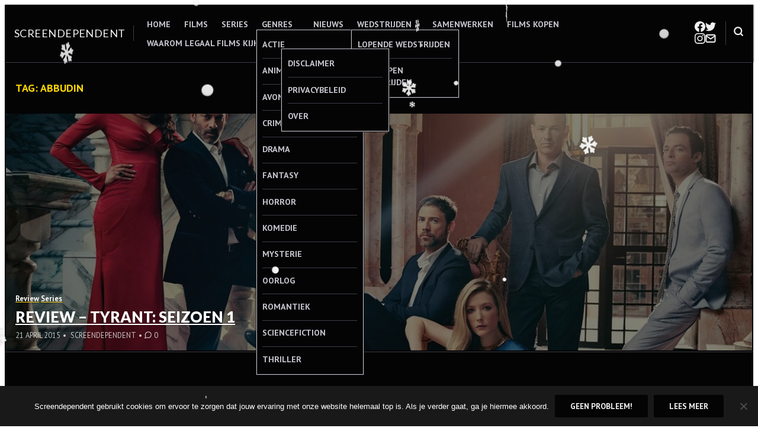

--- FILE ---
content_type: text/html; charset=UTF-8
request_url: https://www.screendependent.be/tag/abbudin/
body_size: 20675
content:
<!DOCTYPE html>
<html lang="nl-NL">
<head>
<meta charset="UTF-8">
<meta name="viewport" content="width=device-width, initial-scale=1">

<meta name='robots' content='index, follow, max-image-preview:large, max-snippet:-1, max-video-preview:-1' />
	<style>img:is([sizes="auto" i], [sizes^="auto," i]) { contain-intrinsic-size: 3000px 1500px }</style>
	
	<!-- This site is optimized with the Yoast SEO plugin v26.7 - https://yoast.com/wordpress/plugins/seo/ -->
	<title>Abbudin Archieven - Screendependent</title>
	<link rel="canonical" href="https://www.screendependent.be/tag/abbudin/" />
	<meta property="og:locale" content="nl_NL" />
	<meta property="og:type" content="article" />
	<meta property="og:title" content="Abbudin Archieven - Screendependent" />
	<meta property="og:url" content="https://www.screendependent.be/tag/abbudin/" />
	<meta property="og:site_name" content="Screendependent" />
	<meta name="twitter:card" content="summary_large_image" />
	<meta name="twitter:site" content="@Screendependent" />
	<script type="application/ld+json" class="yoast-schema-graph">{"@context":"https://schema.org","@graph":[{"@type":"CollectionPage","@id":"https://www.screendependent.be/tag/abbudin/","url":"https://www.screendependent.be/tag/abbudin/","name":"Abbudin Archieven - Screendependent","isPartOf":{"@id":"https://www.screendependent.be/#website"},"primaryImageOfPage":{"@id":"https://www.screendependent.be/tag/abbudin/#primaryimage"},"image":{"@id":"https://www.screendependent.be/tag/abbudin/#primaryimage"},"thumbnailUrl":"https://www.screendependent.be/wp-content/uploads/2015/04/UITGELICHT-5.jpg","breadcrumb":{"@id":"https://www.screendependent.be/tag/abbudin/#breadcrumb"},"inLanguage":"nl-NL"},{"@type":"ImageObject","inLanguage":"nl-NL","@id":"https://www.screendependent.be/tag/abbudin/#primaryimage","url":"https://www.screendependent.be/wp-content/uploads/2015/04/UITGELICHT-5.jpg","contentUrl":"https://www.screendependent.be/wp-content/uploads/2015/04/UITGELICHT-5.jpg","width":1296,"height":671},{"@type":"BreadcrumbList","@id":"https://www.screendependent.be/tag/abbudin/#breadcrumb","itemListElement":[{"@type":"ListItem","position":1,"name":"Home","item":"https://www.screendependent.be/"},{"@type":"ListItem","position":2,"name":"Abbudin"}]},{"@type":"WebSite","@id":"https://www.screendependent.be/#website","url":"https://www.screendependent.be/","name":"Screendependent","description":"Alles over films, series en meer","publisher":{"@id":"https://www.screendependent.be/#organization"},"potentialAction":[{"@type":"SearchAction","target":{"@type":"EntryPoint","urlTemplate":"https://www.screendependent.be/?s={search_term_string}"},"query-input":{"@type":"PropertyValueSpecification","valueRequired":true,"valueName":"search_term_string"}}],"inLanguage":"nl-NL"},{"@type":"Organization","@id":"https://www.screendependent.be/#organization","name":"Screendependent","url":"https://www.screendependent.be/","logo":{"@type":"ImageObject","inLanguage":"nl-NL","@id":"https://www.screendependent.be/#/schema/logo/image/","url":"https://www.screendependent.be/wp-content/uploads/2016/06/GIANT-GIF-LOGO-LANDSCAPE.gif","contentUrl":"https://www.screendependent.be/wp-content/uploads/2016/06/GIANT-GIF-LOGO-LANDSCAPE.gif","width":1582,"height":434,"caption":"Screendependent"},"image":{"@id":"https://www.screendependent.be/#/schema/logo/image/"},"sameAs":["http://www.facebook.com/Screendependent","https://x.com/Screendependent","http://www.instagram.com/Screendependent"]}]}</script>
	<!-- / Yoast SEO plugin. -->


<link rel='dns-prefetch' href='//secure.gravatar.com' />
<link rel='dns-prefetch' href='//stats.wp.com' />
<link rel='dns-prefetch' href='//fonts.googleapis.com' />
<link rel='dns-prefetch' href='//v0.wordpress.com' />
<link rel='dns-prefetch' href='//widgets.wp.com' />
<link rel='dns-prefetch' href='//s0.wp.com' />
<link rel='dns-prefetch' href='//0.gravatar.com' />
<link rel='dns-prefetch' href='//1.gravatar.com' />
<link rel='dns-prefetch' href='//2.gravatar.com' />
<link rel="alternate" type="application/rss+xml" title="Screendependent &raquo; feed" href="https://www.screendependent.be/feed/" />
<link rel="alternate" type="application/rss+xml" title="Screendependent &raquo; reacties feed" href="https://www.screendependent.be/comments/feed/" />
<link rel="alternate" type="application/rss+xml" title="Screendependent &raquo; Abbudin tag feed" href="https://www.screendependent.be/tag/abbudin/feed/" />
		<!-- This site uses the Google Analytics by ExactMetrics plugin v8.11.1 - Using Analytics tracking - https://www.exactmetrics.com/ -->
							<script src="//www.googletagmanager.com/gtag/js?id=G-DLN3PVYX32"  data-cfasync="false" data-wpfc-render="false" type="text/javascript" async></script>
			<script data-cfasync="false" data-wpfc-render="false" type="text/javascript">
				var em_version = '8.11.1';
				var em_track_user = true;
				var em_no_track_reason = '';
								var ExactMetricsDefaultLocations = {"page_location":"https:\/\/www.screendependent.be\/tag\/abbudin\/"};
								if ( typeof ExactMetricsPrivacyGuardFilter === 'function' ) {
					var ExactMetricsLocations = (typeof ExactMetricsExcludeQuery === 'object') ? ExactMetricsPrivacyGuardFilter( ExactMetricsExcludeQuery ) : ExactMetricsPrivacyGuardFilter( ExactMetricsDefaultLocations );
				} else {
					var ExactMetricsLocations = (typeof ExactMetricsExcludeQuery === 'object') ? ExactMetricsExcludeQuery : ExactMetricsDefaultLocations;
				}

								var disableStrs = [
										'ga-disable-G-DLN3PVYX32',
									];

				/* Function to detect opted out users */
				function __gtagTrackerIsOptedOut() {
					for (var index = 0; index < disableStrs.length; index++) {
						if (document.cookie.indexOf(disableStrs[index] + '=true') > -1) {
							return true;
						}
					}

					return false;
				}

				/* Disable tracking if the opt-out cookie exists. */
				if (__gtagTrackerIsOptedOut()) {
					for (var index = 0; index < disableStrs.length; index++) {
						window[disableStrs[index]] = true;
					}
				}

				/* Opt-out function */
				function __gtagTrackerOptout() {
					for (var index = 0; index < disableStrs.length; index++) {
						document.cookie = disableStrs[index] + '=true; expires=Thu, 31 Dec 2099 23:59:59 UTC; path=/';
						window[disableStrs[index]] = true;
					}
				}

				if ('undefined' === typeof gaOptout) {
					function gaOptout() {
						__gtagTrackerOptout();
					}
				}
								window.dataLayer = window.dataLayer || [];

				window.ExactMetricsDualTracker = {
					helpers: {},
					trackers: {},
				};
				if (em_track_user) {
					function __gtagDataLayer() {
						dataLayer.push(arguments);
					}

					function __gtagTracker(type, name, parameters) {
						if (!parameters) {
							parameters = {};
						}

						if (parameters.send_to) {
							__gtagDataLayer.apply(null, arguments);
							return;
						}

						if (type === 'event') {
														parameters.send_to = exactmetrics_frontend.v4_id;
							var hookName = name;
							if (typeof parameters['event_category'] !== 'undefined') {
								hookName = parameters['event_category'] + ':' + name;
							}

							if (typeof ExactMetricsDualTracker.trackers[hookName] !== 'undefined') {
								ExactMetricsDualTracker.trackers[hookName](parameters);
							} else {
								__gtagDataLayer('event', name, parameters);
							}
							
						} else {
							__gtagDataLayer.apply(null, arguments);
						}
					}

					__gtagTracker('js', new Date());
					__gtagTracker('set', {
						'developer_id.dNDMyYj': true,
											});
					if ( ExactMetricsLocations.page_location ) {
						__gtagTracker('set', ExactMetricsLocations);
					}
										__gtagTracker('config', 'G-DLN3PVYX32', {"forceSSL":"true"} );
										window.gtag = __gtagTracker;										(function () {
						/* https://developers.google.com/analytics/devguides/collection/analyticsjs/ */
						/* ga and __gaTracker compatibility shim. */
						var noopfn = function () {
							return null;
						};
						var newtracker = function () {
							return new Tracker();
						};
						var Tracker = function () {
							return null;
						};
						var p = Tracker.prototype;
						p.get = noopfn;
						p.set = noopfn;
						p.send = function () {
							var args = Array.prototype.slice.call(arguments);
							args.unshift('send');
							__gaTracker.apply(null, args);
						};
						var __gaTracker = function () {
							var len = arguments.length;
							if (len === 0) {
								return;
							}
							var f = arguments[len - 1];
							if (typeof f !== 'object' || f === null || typeof f.hitCallback !== 'function') {
								if ('send' === arguments[0]) {
									var hitConverted, hitObject = false, action;
									if ('event' === arguments[1]) {
										if ('undefined' !== typeof arguments[3]) {
											hitObject = {
												'eventAction': arguments[3],
												'eventCategory': arguments[2],
												'eventLabel': arguments[4],
												'value': arguments[5] ? arguments[5] : 1,
											}
										}
									}
									if ('pageview' === arguments[1]) {
										if ('undefined' !== typeof arguments[2]) {
											hitObject = {
												'eventAction': 'page_view',
												'page_path': arguments[2],
											}
										}
									}
									if (typeof arguments[2] === 'object') {
										hitObject = arguments[2];
									}
									if (typeof arguments[5] === 'object') {
										Object.assign(hitObject, arguments[5]);
									}
									if ('undefined' !== typeof arguments[1].hitType) {
										hitObject = arguments[1];
										if ('pageview' === hitObject.hitType) {
											hitObject.eventAction = 'page_view';
										}
									}
									if (hitObject) {
										action = 'timing' === arguments[1].hitType ? 'timing_complete' : hitObject.eventAction;
										hitConverted = mapArgs(hitObject);
										__gtagTracker('event', action, hitConverted);
									}
								}
								return;
							}

							function mapArgs(args) {
								var arg, hit = {};
								var gaMap = {
									'eventCategory': 'event_category',
									'eventAction': 'event_action',
									'eventLabel': 'event_label',
									'eventValue': 'event_value',
									'nonInteraction': 'non_interaction',
									'timingCategory': 'event_category',
									'timingVar': 'name',
									'timingValue': 'value',
									'timingLabel': 'event_label',
									'page': 'page_path',
									'location': 'page_location',
									'title': 'page_title',
									'referrer' : 'page_referrer',
								};
								for (arg in args) {
																		if (!(!args.hasOwnProperty(arg) || !gaMap.hasOwnProperty(arg))) {
										hit[gaMap[arg]] = args[arg];
									} else {
										hit[arg] = args[arg];
									}
								}
								return hit;
							}

							try {
								f.hitCallback();
							} catch (ex) {
							}
						};
						__gaTracker.create = newtracker;
						__gaTracker.getByName = newtracker;
						__gaTracker.getAll = function () {
							return [];
						};
						__gaTracker.remove = noopfn;
						__gaTracker.loaded = true;
						window['__gaTracker'] = __gaTracker;
					})();
									} else {
										console.log("");
					(function () {
						function __gtagTracker() {
							return null;
						}

						window['__gtagTracker'] = __gtagTracker;
						window['gtag'] = __gtagTracker;
					})();
									}
			</script>
							<!-- / Google Analytics by ExactMetrics -->
		<script type="text/javascript">
/* <![CDATA[ */
window._wpemojiSettings = {"baseUrl":"https:\/\/s.w.org\/images\/core\/emoji\/16.0.1\/72x72\/","ext":".png","svgUrl":"https:\/\/s.w.org\/images\/core\/emoji\/16.0.1\/svg\/","svgExt":".svg","source":{"concatemoji":"https:\/\/www.screendependent.be\/wp-includes\/js\/wp-emoji-release.min.js?ver=6.8.3"}};
/*! This file is auto-generated */
!function(s,n){var o,i,e;function c(e){try{var t={supportTests:e,timestamp:(new Date).valueOf()};sessionStorage.setItem(o,JSON.stringify(t))}catch(e){}}function p(e,t,n){e.clearRect(0,0,e.canvas.width,e.canvas.height),e.fillText(t,0,0);var t=new Uint32Array(e.getImageData(0,0,e.canvas.width,e.canvas.height).data),a=(e.clearRect(0,0,e.canvas.width,e.canvas.height),e.fillText(n,0,0),new Uint32Array(e.getImageData(0,0,e.canvas.width,e.canvas.height).data));return t.every(function(e,t){return e===a[t]})}function u(e,t){e.clearRect(0,0,e.canvas.width,e.canvas.height),e.fillText(t,0,0);for(var n=e.getImageData(16,16,1,1),a=0;a<n.data.length;a++)if(0!==n.data[a])return!1;return!0}function f(e,t,n,a){switch(t){case"flag":return n(e,"\ud83c\udff3\ufe0f\u200d\u26a7\ufe0f","\ud83c\udff3\ufe0f\u200b\u26a7\ufe0f")?!1:!n(e,"\ud83c\udde8\ud83c\uddf6","\ud83c\udde8\u200b\ud83c\uddf6")&&!n(e,"\ud83c\udff4\udb40\udc67\udb40\udc62\udb40\udc65\udb40\udc6e\udb40\udc67\udb40\udc7f","\ud83c\udff4\u200b\udb40\udc67\u200b\udb40\udc62\u200b\udb40\udc65\u200b\udb40\udc6e\u200b\udb40\udc67\u200b\udb40\udc7f");case"emoji":return!a(e,"\ud83e\udedf")}return!1}function g(e,t,n,a){var r="undefined"!=typeof WorkerGlobalScope&&self instanceof WorkerGlobalScope?new OffscreenCanvas(300,150):s.createElement("canvas"),o=r.getContext("2d",{willReadFrequently:!0}),i=(o.textBaseline="top",o.font="600 32px Arial",{});return e.forEach(function(e){i[e]=t(o,e,n,a)}),i}function t(e){var t=s.createElement("script");t.src=e,t.defer=!0,s.head.appendChild(t)}"undefined"!=typeof Promise&&(o="wpEmojiSettingsSupports",i=["flag","emoji"],n.supports={everything:!0,everythingExceptFlag:!0},e=new Promise(function(e){s.addEventListener("DOMContentLoaded",e,{once:!0})}),new Promise(function(t){var n=function(){try{var e=JSON.parse(sessionStorage.getItem(o));if("object"==typeof e&&"number"==typeof e.timestamp&&(new Date).valueOf()<e.timestamp+604800&&"object"==typeof e.supportTests)return e.supportTests}catch(e){}return null}();if(!n){if("undefined"!=typeof Worker&&"undefined"!=typeof OffscreenCanvas&&"undefined"!=typeof URL&&URL.createObjectURL&&"undefined"!=typeof Blob)try{var e="postMessage("+g.toString()+"("+[JSON.stringify(i),f.toString(),p.toString(),u.toString()].join(",")+"));",a=new Blob([e],{type:"text/javascript"}),r=new Worker(URL.createObjectURL(a),{name:"wpTestEmojiSupports"});return void(r.onmessage=function(e){c(n=e.data),r.terminate(),t(n)})}catch(e){}c(n=g(i,f,p,u))}t(n)}).then(function(e){for(var t in e)n.supports[t]=e[t],n.supports.everything=n.supports.everything&&n.supports[t],"flag"!==t&&(n.supports.everythingExceptFlag=n.supports.everythingExceptFlag&&n.supports[t]);n.supports.everythingExceptFlag=n.supports.everythingExceptFlag&&!n.supports.flag,n.DOMReady=!1,n.readyCallback=function(){n.DOMReady=!0}}).then(function(){return e}).then(function(){var e;n.supports.everything||(n.readyCallback(),(e=n.source||{}).concatemoji?t(e.concatemoji):e.wpemoji&&e.twemoji&&(t(e.twemoji),t(e.wpemoji)))}))}((window,document),window._wpemojiSettings);
/* ]]> */
</script>
<link rel='stylesheet' id='sbi_styles-css' href='https://www.screendependent.be/wp-content/plugins/instagram-feed/css/sbi-styles.min.css?ver=6.10.0' type='text/css' media='all' />
<style id='wp-emoji-styles-inline-css' type='text/css'>

	img.wp-smiley, img.emoji {
		display: inline !important;
		border: none !important;
		box-shadow: none !important;
		height: 1em !important;
		width: 1em !important;
		margin: 0 0.07em !important;
		vertical-align: -0.1em !important;
		background: none !important;
		padding: 0 !important;
	}
</style>
<link rel='stylesheet' id='wp-block-library-css' href='https://www.screendependent.be/wp-includes/css/dist/block-library/style.min.css?ver=6.8.3' type='text/css' media='all' />
<link rel='stylesheet' id='mediaelement-css' href='https://www.screendependent.be/wp-includes/js/mediaelement/mediaelementplayer-legacy.min.css?ver=4.2.17' type='text/css' media='all' />
<link rel='stylesheet' id='wp-mediaelement-css' href='https://www.screendependent.be/wp-includes/js/mediaelement/wp-mediaelement.min.css?ver=6.8.3' type='text/css' media='all' />
<style id='jetpack-sharing-buttons-style-inline-css' type='text/css'>
.jetpack-sharing-buttons__services-list{display:flex;flex-direction:row;flex-wrap:wrap;gap:0;list-style-type:none;margin:5px;padding:0}.jetpack-sharing-buttons__services-list.has-small-icon-size{font-size:12px}.jetpack-sharing-buttons__services-list.has-normal-icon-size{font-size:16px}.jetpack-sharing-buttons__services-list.has-large-icon-size{font-size:24px}.jetpack-sharing-buttons__services-list.has-huge-icon-size{font-size:36px}@media print{.jetpack-sharing-buttons__services-list{display:none!important}}.editor-styles-wrapper .wp-block-jetpack-sharing-buttons{gap:0;padding-inline-start:0}ul.jetpack-sharing-buttons__services-list.has-background{padding:1.25em 2.375em}
</style>
<style id='hermes-core-buttons-styles-inline-css' type='text/css'>
/*
 * Button hover styles.
 * Necessary until the following issue is resolved in Gutenberg:
 * https://github.com/WordPress/gutenberg/issues/27075
 */
.wp-block-search__button:hover,
.wp-block-file .wp-block-file__button:hover,
.wp-block-button__link:hover {
  opacity: 0.75;
}

</style>
<style id='hermes-core-calendar-styles-inline-css' type='text/css'>
/* Widgets: Calendar */
.wp-block-calendar table {
  margin-block-end: var(--wp--style--block-gap);
}
.wp-block-calendar table th {
  text-align: center;
  background-color: var(--wp--preset--color--secondary-light);
  padding-block-start: 0.4em;
  padding-block-end: 0.4em;
  border: 1px solid var(--wp--preset--color--secondary-base);
}
.wp-block-calendar table tbody {
  color: var(--wp--preset--color--primary-light);
}
.wp-block-calendar table tbody td {
  border-color: var(--wp--preset--color--secondary-base);
}
.wp-block-calendar table caption {
  color: var(--wp--preset--color--primary-light);
  font-weight: bold;
  margin-block-end: var(--wp--style--block-gap);
}
.wp-block-calendar .wp-calendar-nav {
  font-size: var(--wp--preset--font-size--small);
  font-weight: bold;
}

</style>
<style id='hermes-core-categories-styles-inline-css' type='text/css'>
/* Widgets: Categories */
.wp-block-categories > :last-child {
  margin-block-end: 0;
}

</style>
<style id='hermes-core-code-styles-inline-css' type='text/css'>
pre,
.wp-block-code {
  background-color: var(--wp--preset--color--secondary-light);
  line-height: 1.6;
  overflow: auto;
  padding: 1.6em;
}

.wp-block-code,
pre, code, kbd, samp {
  font-family: Menlo, Monaco, Consolas, "Liberation Mono", "Courier New", monospace;
}

pre,
.wp-block-code,
code, kbd, tt, var {
  font-size: 0.9375rem;
}

code {
  padding: 0.2em 0.3em;
  color: #c7254e;
  background-color: #f9f2f4;
  border-radius: 4px;
}

pre code {
  background: none;
  border-radius: 0;
  padding: 0;
  color: inherit;
}

</style>
<style id='hermes-core-columns-styles-inline-css' type='text/css'>
/* Custom Style: No space */
.wp-block-columns.is-style-th-has-nospace.alignfull {
  padding: 0;
  margin-bottom: 0;
}
.wp-block-columns.is-style-th-has-nospace .wp-block-column {
  margin-top: 0;
}
.wp-block-columns.is-style-th-has-nospace .wp-block-column:not(:first-child) {
  margin-left: 0;
}
.wp-block-columns.is-style-th-has-nospace .wp-block-cover:not(.alignfull), .wp-block-columns.is-style-th-has-nospace .wp-block-cover:not(.alignfull).has-background-dim::before, .wp-block-columns.is-style-th-has-nospace .wp-block-cover:not(.alignfull) .wp-block-cover__video-background, .wp-block-columns.is-style-th-has-nospace .wp-block-cover:not(.alignfull) .wp-block-cover__image-background, .wp-block-columns.is-style-th-has-nospace .wp-block-cover:not(.alignfull) .wp-block-cover__gradient-background {
  border-radius: 0;
}

</style>
<style id='hermes-core-cover-styles-inline-css' type='text/css'>
/* Cover block */
.wp-block-cover.has-background-dim {
  text-shadow: 0 0 1px rgba(0, 0, 0, 0.15);
}
.wp-block-cover .wp-block-cover__inner-container > :first-child {
  margin-block-start: 0;
}
.wp-block-cover .wp-block-cover__inner-container > :last-child {
  margin-block-end: 0;
}
.wp-block-cover .wp-block-cover__inner-container .alignwide {
  max-width: var(--wp--style--global--wide-size);
  margin-inline: auto;
}

.wp-block-cover:not(.alignfull), .wp-block-cover:not(.alignfull).has-background-dim::before, .wp-block-cover:not(.alignfull).has-background-dim:not(.has-background-gradient):before, .wp-block-cover:not(.alignfull) .has-background-dim:not(.has-background-gradient):before, .wp-block-cover:not(.alignfull) .wp-block-cover__gradient-background, .wp-block-cover:not(.alignfull) .wp-block-cover__video-background, .wp-block-cover:not(.alignfull) .wp-block-cover__image-background, .wp-block-cover:not(.alignfull) .wp-block-cover__gradient-background, .wp-block-cover:not(.alignfull) .wp-block-cover__background {
  border-radius: var(--wp--custom--radius--base);
}

.alignfull > .wp-block-column > .wp-block-cover, .alignfull > .wp-block-column > .wp-block-cover.has-background-dim::before, .alignfull > .wp-block-column > .wp-block-cover.has-background-dim:not(.has-background-gradient):before, .alignfull > .wp-block-column > .wp-block-cover .has-background-dim:not(.has-background-gradient):before, .alignfull > .wp-block-column > .wp-block-cover .wp-block-cover__gradient-background, .alignfull > .wp-block-column > .wp-block-cover .wp-block-cover__video-background, .alignfull > .wp-block-column > .wp-block-cover .wp-block-cover__image-background, .alignfull > .wp-block-column > .wp-block-cover .wp-block-cover__gradient-background, .alignfull > .wp-block-column > .wp-block-cover .wp-block-cover__background {
  border-radius: 0;
}

.wp-block-cover .wp-block-post-terms.taxonomy-category.has-tiny-font-size {
  display: flex;
  flex-wrap: wrap;
  gap: 0.5em;
}
.wp-block-cover .wp-block-post-terms.taxonomy-category.has-tiny-font-size a {
  text-decoration: none;
  border: 1px solid;
  border-radius: var(--wp--custom--radius--medium);
  padding: 0.2em 1em;
}
.wp-block-cover .wp-block-post-terms.taxonomy-category.has-tiny-font-size a:hover {
  opacity: 0.75;
}
.wp-block-cover .wp-block-post-terms.taxonomy-category.has-tiny-font-size .wp-block-post-terms__separator {
  display: none;
}
.wp-block-cover .wp-block-read-more:hover {
  opacity: 0.75;
}

</style>
<style id='hermes-core-group-styles-inline-css' type='text/css'>
.wp-block-group.has-background img {
  opacity: 0.9;
}

</style>
<style id='hermes-core-heading-styles-inline-css' type='text/css'>
:is(h1, h2, h3, h4).has-enormous-font-size {
  line-height: 1.35;
}
:is(h1, h2, h3, h4).has-gigantic-font-size {
  line-height: 1.3;
}
:is(h1, h2, h3, h4).has-grand-font-size {
  line-height: 1.25;
}

:is(h1, h2, h3, h4, h5, h6).has-small-font-size, :is(h1, h2, h3, h4, h5, h6).has-tiny-font-size {
  text-transform: uppercase;
  letter-spacing: 0.15em;
  line-height: var(--wp--custom--leading--baseline);
}

/* Heading: with paragprahs */
:is(h1, h2, h3, h4, h5, h6) + p {
  margin-block-start: 0;
}

/* Heading: with links */
:is(h1, h2, h3, h4, h5, h6) > a {
  text-decoration: none;
  color: inherit;
}
:is(h1, h2, h3, h4, h5, h6) > a:hover {
  color: inherit;
  opacity: 0.75;
}

.has-link-color :is(h1, h2, h3, h4, h5, h6) > a {
  color: inherit;
}

[class*=has-background] [class*=__inner-container] h1 > a:not([class]),
[class*=has-background] .wp-block-media-text__content h1 > a:not([class]),
[class*=has-background] [class*=__inner-container] h2 > a:not([class]),
[class*=has-background] .wp-block-media-text__content h2 > a:not([class]),
[class*=has-background] [class*=__inner-container] h3 > a:not([class]),
[class*=has-background] .wp-block-media-text__content h3 > a:not([class]),
[class*=has-background] [class*=__inner-container] h4 > a:not([class]),
[class*=has-background] .wp-block-media-text__content h4 > a:not([class]),
[class*=has-background] [class*=__inner-container] h5 > a:not([class]),
[class*=has-background] .wp-block-media-text__content h5 > a:not([class]),
[class*=has-background] [class*=__inner-container] h6 > a:not([class]),
[class*=has-background] .wp-block-media-text__content h6 > a:not([class]) {
  text-decoration: none;
  font-weight: inherit;
}

</style>
<style id='hermes-core-image-styles-inline-css' type='text/css'>
/* Image */
.wp-block-image.alignfull img {
  border-radius: 0;
}
.wp-block-image.alignfull figcaption {
  padding-inline-start: var(--wp--style--block-gap);
  padding-inline-end: var(--wp--style--block-gap);
}
.wp-block-image a:hover img {
  opacity: 0.75;
}
.wp-block-image figcaption {
  margin-block-start: 1em;
  margin-block-end: 0;
}
.wp-block-image .aligncenter {
  text-align: center;
}

</style>
<style id='hermes-core-latest-comments-styles-inline-css' type='text/css'>
ol.wp-block-latest-comments {
  margin-inline: auto;
}
ol.wp-block-latest-comments.wp-block-latest-comments {
  padding-inline-start: 1.25em;
}
ol.wp-block-latest-comments .wp-block-latest-comments__comment {
  list-style: disc;
}
ol.wp-block-latest-comments:is(.has-excerpts, .has-avatars) {
  padding-inline-start: 0;
}
ol.wp-block-latest-comments:is(.has-excerpts, .has-avatars) .wp-block-latest-comments__comment {
  list-style: none;
}
ol.wp-block-latest-comments:is(.has-dates, .has-excerpts) .wp-block-latest-comments__comment {
  line-height: var(--wp--custom--leading--baseline);
}
ol.wp-block-latest-comments li + li {
  margin-block-start: 0;
}

.wp-block-latest-comments .wp-block-latest-comments__comment-meta + .wp-block-latest-comments__comment-excerpt {
  margin-block-start: 0.25em;
}
.wp-block-latest-comments li {
  line-height: var(--wp--custom--leading--baseline);
  margin-block-end: 0;
}
.wp-block-latest-comments li + li {
  margin-block-start: 0.5em;
}
.wp-block-latest-comments .wp-block-latest-comments__comment-avatar {
  margin-inline-end: 1em;
}
.wp-block-latest-comments.has-avatars {
  display: flex;
  flex-direction: column;
  gap: var(--wp--custom--spacing--small);
}
.wp-block-latest-comments.has-avatars .wp-block-latest-comments__comment {
  margin: auto;
  width: 100%;
}
.wp-block-latest-comments.has-avatars .wp-block-latest-comments__comment .wp-block-latest-comments__comment-excerpt, .wp-block-latest-comments.has-avatars .wp-block-latest-comments__comment .wp-block-latest-comments__comment-meta {
  margin-inline-start: 3.5em;
}
.wp-block-latest-comments.has-avatars:is(.has-dates, .has-excerpts) {
  gap: var(--wp--style--block-gap);
}
.wp-block-latest-comments.alignfull {
  padding-inline: var(--wp--custom--spacing--medium);
}
.wp-block-latest-comments .wp-block-latest-comments__comment-date {
  margin-block-start: 0.25em;
  opacity: 0.75;
  font-size: 0.899em;
}
.wp-block-latest-comments .wp-block-latest-comments__comment-excerpt p {
  margin: 0;
  font-size: 1em;
  line-height: var(--wp--custom--leading--baseline);
}
.wp-block-latest-comments .wp-block-latest-comments__comment-author {
  font-weight: normal;
  color: inherit;
}

</style>
<style id='hermes-core-latest-posts-styles-inline-css' type='text/css'>
.wp-block-latest-posts__list {
  display: flow-root;
  /* remove in new browsers soon */
}
.wp-block-latest-posts__list:not(.is-grid) {
  list-style: disc;
  padding-inline-start: 1.25em;
}
.wp-block-latest-posts__list.has-featured-image {
  list-style: none;
  padding-inline-start: 0;
}
.wp-block-latest-posts__list:has(.wp-block-latest-posts__featured-image) {
  list-style: none;
  padding-inline-start: 0;
}
.wp-block-latest-posts__list > li {
  overflow: initial;
}

</style>
<link rel='stylesheet' id='hermes-core-list-styles-css' href='https://www.screendependent.be/wp-content/themes/hermes/assets/styles/blocks/core/list.min.css?ver=6.8.3' type='text/css' media='all' />
<style id='hermes-core-paragraph-styles-inline-css' type='text/css'>
/* Dropcap */
p.has-drop-cap:not(:focus):first-letter {
  font-size: 6.2em;
  font-weight: bold;
  line-height: 0.8;
}

</style>
<style id='hermes-core-pullquote-styles-inline-css' type='text/css'>
/*--------------------------------------------------------------
# Pullquote: General
--------------------------------------------------------------*/
.wp-block-pullquote.is-style-solid-color blockquote {
  max-width: 80%;
}
.wp-block-pullquote > blockquote {
  border-inline: 0;
}
.wp-block-pullquote blockquote p, .wp-block-pullquote.alignleft blockquote p, .wp-block-pullquote.alignright blockquote p, .wp-block-pullquote.has-text-align-left blockquote p, .wp-block-pullquote.has-text-align-right blockquote p {
  font-size: inherit;
}

</style>
<link rel='stylesheet' id='hermes-core-query-styles-css' href='https://www.screendependent.be/wp-content/themes/hermes/assets/styles/blocks/core/query.min.css?ver=6.8.3' type='text/css' media='all' />
<style id='hermes-core-quote-styles-inline-css' type='text/css'>
.wp-block-quote {
  border-inline-start: 1px solid;
}
.wp-block-quote.has-text-align-center {
  border-inline: 0;
}
.wp-block-quote.has-text-align-right {
  border-inline-start: 0;
  border-inline-end: 1px solid;
}
.wp-block-quote.wp-block-quote p {
  margin-block-end: 1em;
}
.wp-block-quote cite {
  display: block;
  font-size: var(--wp--preset--font-size--normal);
  opacity: 0.75;
  font-style: normal;
  line-height: 1.3;
}

/*--------------------------------------------------------------
# Block Style: Plain
--------------------------------------------------------------*/
.is-style-plain.wp-block-quote.wp-block-quote {
  background-color: transparent;
  border: 0;
  padding-inline: 0;
  font-family: inherit;
}
.is-style-plain.wp-block-quote:not(.has-text-align-center) {
  padding-block-start: 0;
  padding-block-end: 0;
}

</style>
<style id='hermes-core-search-styles-inline-css' type='text/css'>
.wp-block-search__button-inside .wp-block-search__inside-wrapper {
  border: 1px solid rgba(0, 0, 0, 0.15);
  padding: 4px;
}

.wp-block-search .wp-block-search__input {
  padding: 0.75em;
  font-size: inherit;
  line-height: 1.25;
  box-shadow: inset 0 1px 2px 1px rgba(0, 0, 0, 0.03);
  border: 1px solid var(--wp--preset--color--secondary-base);
  background-color: var(--wp--preset--color--secondary-light);
}

</style>
<style id='hermes-core-separator-styles-inline-css' type='text/css'>
/*--------------------------------------------------------------
# Default
--------------------------------------------------------------*/
.wp-block-separator {
  height: auto;
  border-top: 0;
  max-width: calc(var(--wp--style--global--content-size) / 2);
}

.editor-styles-wrapper hr.wp-block-separator:not(:is(.is-style-wide, .is-style-dots, .is-style-th-thick)) {
  max-width: calc(var(--wp--style--global--content-size) / 2);
}

/*--------------------------------------------------------------
# Wide
--------------------------------------------------------------*/
.wp-block-separator.is-style-wide {
  max-width: var(--wp--style--global--content-size);
}
.wp-block-separator.is-style-wide.alignwide {
  max-width: var(--wp--style--global--wide-size);
}
.wp-block-separator.is-style-wide.alignfull {
  max-width: unset;
}

/*--------------------------------------------------------------
# Dots
--------------------------------------------------------------*/
.wp-block-separator.is-style-dots.wp-block-separator {
  background: none !important;
  margin-inline-start: auto;
  margin-inline-end: auto;
}
.wp-block-separator.is-style-dots::before {
  font-size: 1.424em;
  letter-spacing: 1.424em;
  padding-inline-start: 1.424em;
}

</style>
<style id='hermes-core-table-styles-inline-css' type='text/css'>
/* Base */
table {
  background-color: transparent;
  border-collapse: collapse;
  border-spacing: 0;
  width: 100%;
  max-width: 100%;
}
table table {
  background-color: var(--wp--preset--color--white);
}
table > tbody + tbody {
  border-block-start: 2px solid var(--wp--preset--color--secondary-base);
}

th {
  text-align: start;
  border-block-end: 3px solid var(--wp--preset--color--secondary-base);
}

th, td {
  padding: 0.75em;
  line-height: var(--wp--custom--leading--snug);
  vertical-align: top;
  border: none;
  border-block-start: 1px solid var(--wp--preset--color--secondary-base);
}

@media (min-width: 600px) {
  th, td {
    padding: 0.925em 1.15em;
  }
  th {
    border-block-end-width: 5px;
  }
}
/* Block tables */
.wp-block-table {
  margin-block-end: var(--wp--style--block-gap);
}
.wp-block-table table {
  margin-block-end: 0;
}
.wp-block-table table.has-background {
  border-radius: var(--wp--custom--radius--small);
}
.wp-block-table table + figcaption {
  font-size: var(--wp--preset--font-size--small);
  color: var(--wp--preset--color--primary-light);
  text-align: center;
  padding-block-start: var(--wp--custom--spacing--small);
}
.wp-block-table table.has-background thead th {
  border-block-start: none;
}
.wp-block-table table.has-background thead th, .wp-block-table table.has-background tbody td, .wp-block-table table.has-background tfoot td {
  border-color: rgba(255, 255, 255, 0.5);
}
.wp-block-table table.has-background + figcaption {
  border-block-start: none;
}
.wp-block-table table th.has-text-align-right {
  text-align: end;
}
.wp-block-table table th.has-text-align-center {
  text-align: center;
}
.wp-block-table table thead {
  border-bottom-color: var(--wp--preset--color--secondary-base);
}
.wp-block-table table thead th {
  font-weight: normal;
}
.wp-block-table table tfoot td {
  font-size: 90%;
}
.wp-block-table table th, .wp-block-table table td {
  border-block: 1px solid;
  border-color: var(--wp--preset--color--secondary-base);
  border-inline: 0;
}

.is-style-stripes.wp-block-table {
  border-block-end: none;
}
.is-style-stripes.wp-block-table table.has-background tbody tr:nth-child(odd) {
  background-color: rgba(0, 0, 0, 0.15);
}
.is-style-stripes.wp-block-table table + figcaption {
  border-block-start: none;
  padding-block-end: 0;
}
.is-style-stripes.wp-block-table td, .is-style-stripes.wp-block-table th {
  border-color: var(--wp--preset--color--secondary-base);
}
.is-style-stripes.wp-block-table tbody tr:nth-child(odd) {
  background-color: var(--wp--preset--color--secondary-light);
}
.is-style-stripes.wp-block-table thead tr:nth-child(odd) {
  background-color: transparent;
}

.is-style-borders.wp-block-table {
  padding: 1px;
}
.is-style-borders.wp-block-table table:not(.has-background) {
  border-radius: var(--wp--custom--radius--small);
  box-shadow: 0 0 0 1px var(--wp--preset--color--secondary-base);
  overflow: hidden;
}
.is-style-borders.wp-block-table table:not(.has-background) th {
  background-color: var(--wp--preset--color--secondary-light);
}
.is-style-borders.wp-block-table table th {
  border-block-start: 0;
}
.is-style-borders.wp-block-table table th:not(:last-child) {
  border-inline-end: 1px solid var(--wp--preset--color--secondary-base);
}
.is-style-borders.wp-block-table table td, .is-style-borders.wp-block-table table th {
  border-color: var(--wp--preset--color--secondary-base);
}
.is-style-borders.wp-block-table table.has-background th {
  border-block-end-color: rgba(0, 0, 0, 0.15);
}
.is-style-borders.wp-block-table table.has-background td {
  border-block-start-color: rgba(0, 0, 0, 0.1);
}
.is-style-borders.wp-block-table table.has-background td:not(:last-child) {
  border-inline-end-color: rgba(0, 0, 0, 0.1);
}
.is-style-borders.wp-block-table table td:not(:last-child) {
  border-inline-end: 1px solid var(--wp--preset--color--secondary-base);
}
.is-style-borders.wp-block-table table tbody > :last-child td {
  border-block-end: 0;
}

</style>
<style id='global-styles-inline-css' type='text/css'>
:root{--wp--preset--aspect-ratio--square: 1;--wp--preset--aspect-ratio--4-3: 4/3;--wp--preset--aspect-ratio--3-4: 3/4;--wp--preset--aspect-ratio--3-2: 3/2;--wp--preset--aspect-ratio--2-3: 2/3;--wp--preset--aspect-ratio--16-9: 16/9;--wp--preset--aspect-ratio--9-16: 9/16;--wp--preset--color--black: #000000;--wp--preset--color--cyan-bluish-gray: #abb8c3;--wp--preset--color--white: #ffffff;--wp--preset--color--pale-pink: #f78da7;--wp--preset--color--vivid-red: #cf2e2e;--wp--preset--color--luminous-vivid-orange: #ff6900;--wp--preset--color--luminous-vivid-amber: #fcb900;--wp--preset--color--light-green-cyan: #7bdcb5;--wp--preset--color--vivid-green-cyan: #00d084;--wp--preset--color--pale-cyan-blue: #8ed1fc;--wp--preset--color--vivid-cyan-blue: #0693e3;--wp--preset--color--vivid-purple: #9b51e0;--wp--preset--color--primary-dark: #040405;--wp--preset--color--primary-base: #1c1c20;--wp--preset--color--primary-light: #3b3b45;--wp--preset--color--secondary-dark: #8d8d9d;--wp--preset--color--secondary-base: #c4c4cc;--wp--preset--color--secondary-light: #f1f1f3;--wp--preset--color--accent-dark: #998200;--wp--preset--color--accent-base: #ffd800;--wp--preset--color--accent-light: #ffe866;--wp--preset--gradient--vivid-cyan-blue-to-vivid-purple: linear-gradient(135deg,rgba(6,147,227,1) 0%,rgb(155,81,224) 100%);--wp--preset--gradient--light-green-cyan-to-vivid-green-cyan: linear-gradient(135deg,rgb(122,220,180) 0%,rgb(0,208,130) 100%);--wp--preset--gradient--luminous-vivid-amber-to-luminous-vivid-orange: linear-gradient(135deg,rgba(252,185,0,1) 0%,rgba(255,105,0,1) 100%);--wp--preset--gradient--luminous-vivid-orange-to-vivid-red: linear-gradient(135deg,rgba(255,105,0,1) 0%,rgb(207,46,46) 100%);--wp--preset--gradient--very-light-gray-to-cyan-bluish-gray: linear-gradient(135deg,rgb(238,238,238) 0%,rgb(169,184,195) 100%);--wp--preset--gradient--cool-to-warm-spectrum: linear-gradient(135deg,rgb(74,234,220) 0%,rgb(151,120,209) 20%,rgb(207,42,186) 40%,rgb(238,44,130) 60%,rgb(251,105,98) 80%,rgb(254,248,76) 100%);--wp--preset--gradient--blush-light-purple: linear-gradient(135deg,rgb(255,206,236) 0%,rgb(152,150,240) 100%);--wp--preset--gradient--blush-bordeaux: linear-gradient(135deg,rgb(254,205,165) 0%,rgb(254,45,45) 50%,rgb(107,0,62) 100%);--wp--preset--gradient--luminous-dusk: linear-gradient(135deg,rgb(255,203,112) 0%,rgb(199,81,192) 50%,rgb(65,88,208) 100%);--wp--preset--gradient--pale-ocean: linear-gradient(135deg,rgb(255,245,203) 0%,rgb(182,227,212) 50%,rgb(51,167,181) 100%);--wp--preset--gradient--electric-grass: linear-gradient(135deg,rgb(202,248,128) 0%,rgb(113,206,126) 100%);--wp--preset--gradient--midnight: linear-gradient(135deg,rgb(2,3,129) 0%,rgb(40,116,252) 100%);--wp--preset--font-size--small: var(--wp--custom--typography--sm);--wp--preset--font-size--medium: var(--wp--custom--typography--md);--wp--preset--font-size--large: var(--wp--custom--typography--lg);--wp--preset--font-size--x-large: 42px;--wp--preset--font-size--tiny: var(--wp--custom--typography--xs);--wp--preset--font-size--normal: var(--wp--custom--typography--base);--wp--preset--font-size--huge: var(--wp--custom--typography--xl);--wp--preset--font-size--enormous: var(--wp--custom--typography--2-xl);--wp--preset--font-size--gigantic: var(--wp--custom--typography--3-xl);--wp--preset--font-size--grand: var(--wp--custom--typography--4-xl);--wp--preset--font-family--headings-font: "PT Sans", -apple-system, BlinkMacSystemFont,"Segoe UI",Roboto,Oxygen-Sans,Ubuntu,Cantarell,"Helvetica Neue",sans-serif;--wp--preset--font-family--body-font: "PT Serif", -apple-system, BlinkMacSystemFont,"Segoe UI",Roboto,Oxygen-Sans,Ubuntu,Cantarell,"Helvetica Neue",sans-serif;--wp--preset--spacing--20: 0.44rem;--wp--preset--spacing--30: 0.67rem;--wp--preset--spacing--40: 1rem;--wp--preset--spacing--50: 1.5rem;--wp--preset--spacing--60: 2.25rem;--wp--preset--spacing--70: 3.38rem;--wp--preset--spacing--80: 5.06rem;--wp--preset--shadow--natural: 6px 6px 9px rgba(0, 0, 0, 0.2);--wp--preset--shadow--deep: 12px 12px 50px rgba(0, 0, 0, 0.4);--wp--preset--shadow--sharp: 6px 6px 0px rgba(0, 0, 0, 0.2);--wp--preset--shadow--outlined: 6px 6px 0px -3px rgba(255, 255, 255, 1), 6px 6px rgba(0, 0, 0, 1);--wp--preset--shadow--crisp: 6px 6px 0px rgba(0, 0, 0, 1);--wp--custom--spacing--small: calc(var(--wp--style--block-gap) / 2);--wp--custom--spacing--medium: max(var(--wp--style--block-gap), 3.5vw);--wp--custom--spacing--large: max(calc( var(--wp--style--block-gap) * 1.5 ), 5vw);--wp--custom--spacing--gap-flex: 1.75em;--wp--custom--radius--base: 2px;--wp--custom--radius--small: 1px;--wp--custom--radius--full: 999px;--wp--custom--border-width--blockquote: 2px;--wp--custom--border-width--button: 1px;--wp--custom--typography--scale: 1.125;--wp--custom--typography--base: 1rem;--wp--custom--typography--xs: calc(var(--wp--custom--typography--sm) / var(--wp--custom--typography--scale));--wp--custom--typography--sm: calc(var(--wp--custom--typography--base) / var(--wp--custom--typography--scale));--wp--custom--typography--md: calc(var(--wp--custom--typography--base) * var(--wp--custom--typography--scale));--wp--custom--typography--lg: calc(var(--wp--custom--typography--md) * var(--wp--custom--typography--scale));--wp--custom--typography--xl: calc(var(--wp--custom--typography--lg) * var(--wp--custom--typography--scale));--wp--custom--typography--2-xl: calc(var(--wp--custom--typography--xl) * var(--wp--custom--typography--scale));--wp--custom--typography--3-xl: calc(var(--wp--custom--typography--2-xl) * var(--wp--custom--typography--scale));--wp--custom--typography--4-xl: calc(var(--wp--custom--typography--3-xl) * var(--wp--custom--typography--scale));--wp--custom--typography--body: var(--wp--custom--typography--base);--wp--custom--leading--snug: 1.45;--wp--custom--leading--tight: 1.25;--wp--custom--leading--tightest: 1.15;--wp--custom--leading--baseline: 1.65;--wp--custom--leading--relaxed: 1.7;--wp--custom--leading--loose: 2;--wp--custom--leading--none: 1;--wp--custom--tracking--tighter: -0.05em;--wp--custom--tracking--tight: -0.025em;--wp--custom--tracking--normal: 0;--wp--custom--tracking--wide: 0.025em;--wp--custom--tracking--wider: 0.05em;--wp--custom--tracking--widest: 0.5em;}:root { --wp--style--global--content-size: 760px;--wp--style--global--wide-size: 1170px; }:where(body) { margin: 0; }.wp-site-blocks > .alignleft { float: left; margin-right: 2em; }.wp-site-blocks > .alignright { float: right; margin-left: 2em; }.wp-site-blocks > .aligncenter { justify-content: center; margin-left: auto; margin-right: auto; }:where(.wp-site-blocks) > * { margin-block-start: 2rem; margin-block-end: 0; }:where(.wp-site-blocks) > :first-child { margin-block-start: 0; }:where(.wp-site-blocks) > :last-child { margin-block-end: 0; }:root { --wp--style--block-gap: 2rem; }:root :where(.is-layout-flow) > :first-child{margin-block-start: 0;}:root :where(.is-layout-flow) > :last-child{margin-block-end: 0;}:root :where(.is-layout-flow) > *{margin-block-start: 2rem;margin-block-end: 0;}:root :where(.is-layout-constrained) > :first-child{margin-block-start: 0;}:root :where(.is-layout-constrained) > :last-child{margin-block-end: 0;}:root :where(.is-layout-constrained) > *{margin-block-start: 2rem;margin-block-end: 0;}:root :where(.is-layout-flex){gap: 2rem;}:root :where(.is-layout-grid){gap: 2rem;}.is-layout-flow > .alignleft{float: left;margin-inline-start: 0;margin-inline-end: 2em;}.is-layout-flow > .alignright{float: right;margin-inline-start: 2em;margin-inline-end: 0;}.is-layout-flow > .aligncenter{margin-left: auto !important;margin-right: auto !important;}.is-layout-constrained > .alignleft{float: left;margin-inline-start: 0;margin-inline-end: 2em;}.is-layout-constrained > .alignright{float: right;margin-inline-start: 2em;margin-inline-end: 0;}.is-layout-constrained > .aligncenter{margin-left: auto !important;margin-right: auto !important;}.is-layout-constrained > :where(:not(.alignleft):not(.alignright):not(.alignfull)){max-width: var(--wp--style--global--content-size);margin-left: auto !important;margin-right: auto !important;}.is-layout-constrained > .alignwide{max-width: var(--wp--style--global--wide-size);}body .is-layout-flex{display: flex;}.is-layout-flex{flex-wrap: wrap;align-items: center;}.is-layout-flex > :is(*, div){margin: 0;}body .is-layout-grid{display: grid;}.is-layout-grid > :is(*, div){margin: 0;}body{background-color: var(--wp--preset--color--white);color: var(--wp--preset--color--primary-base);font-family: var(--wp--preset--font-family--body-font);font-size: var(--wp--preset--font-size--normal);line-height: var(--wp--custom--leading--baseline);padding-top: 0px;padding-right: 0px;padding-bottom: 0px;padding-left: 0px;}a:where(:not(.wp-element-button)){color: var(--wp--preset--color--accent-dark);text-decoration: underline;}h1{font-family: var(--wp--preset--font-family--headings-font);font-size: var(--wp--preset--font-size--enormous);font-weight: 700;line-height: var(--wp--custom--leading--tight);}h2{font-family: var(--wp--preset--font-family--headings-font);font-size: var(--wp--preset--font-size--huge);font-weight: 700;line-height: var(--wp--custom--leading--tight);}h3{font-family: var(--wp--preset--font-family--headings-font);font-size: var(--wp--preset--font-size--large);font-weight: 700;line-height: var(--wp--custom--leading--tight);}h4{font-family: var(--wp--preset--font-family--headings-font);font-size: var(--wp--preset--font-size--medium);font-weight: 700;line-height: var(--wp--custom--leading--tight);}h5{font-family: var(--wp--preset--font-family--headings-font);font-size: var(--wp--preset--font-size--normal);font-weight: 700;line-height: var(--wp--custom--leading--tight);}h6{font-family: var(--wp--preset--font-family--headings-font);font-size: var(--wp--preset--font-size--small);font-weight: 700;line-height: var(--wp--custom--leading--tight);}:root :where(.wp-element-button, .wp-block-button__link){background-color: #32373c;border-width: 0;color: #fff;font-family: inherit;font-size: inherit;line-height: inherit;padding: calc(0.667em + 2px) calc(1.333em + 2px);text-decoration: none;}.has-black-color{color: var(--wp--preset--color--black) !important;}.has-cyan-bluish-gray-color{color: var(--wp--preset--color--cyan-bluish-gray) !important;}.has-white-color{color: var(--wp--preset--color--white) !important;}.has-pale-pink-color{color: var(--wp--preset--color--pale-pink) !important;}.has-vivid-red-color{color: var(--wp--preset--color--vivid-red) !important;}.has-luminous-vivid-orange-color{color: var(--wp--preset--color--luminous-vivid-orange) !important;}.has-luminous-vivid-amber-color{color: var(--wp--preset--color--luminous-vivid-amber) !important;}.has-light-green-cyan-color{color: var(--wp--preset--color--light-green-cyan) !important;}.has-vivid-green-cyan-color{color: var(--wp--preset--color--vivid-green-cyan) !important;}.has-pale-cyan-blue-color{color: var(--wp--preset--color--pale-cyan-blue) !important;}.has-vivid-cyan-blue-color{color: var(--wp--preset--color--vivid-cyan-blue) !important;}.has-vivid-purple-color{color: var(--wp--preset--color--vivid-purple) !important;}.has-primary-dark-color{color: var(--wp--preset--color--primary-dark) !important;}.has-primary-base-color{color: var(--wp--preset--color--primary-base) !important;}.has-primary-light-color{color: var(--wp--preset--color--primary-light) !important;}.has-secondary-dark-color{color: var(--wp--preset--color--secondary-dark) !important;}.has-secondary-base-color{color: var(--wp--preset--color--secondary-base) !important;}.has-secondary-light-color{color: var(--wp--preset--color--secondary-light) !important;}.has-accent-dark-color{color: var(--wp--preset--color--accent-dark) !important;}.has-accent-base-color{color: var(--wp--preset--color--accent-base) !important;}.has-accent-light-color{color: var(--wp--preset--color--accent-light) !important;}.has-black-background-color{background-color: var(--wp--preset--color--black) !important;}.has-cyan-bluish-gray-background-color{background-color: var(--wp--preset--color--cyan-bluish-gray) !important;}.has-white-background-color{background-color: var(--wp--preset--color--white) !important;}.has-pale-pink-background-color{background-color: var(--wp--preset--color--pale-pink) !important;}.has-vivid-red-background-color{background-color: var(--wp--preset--color--vivid-red) !important;}.has-luminous-vivid-orange-background-color{background-color: var(--wp--preset--color--luminous-vivid-orange) !important;}.has-luminous-vivid-amber-background-color{background-color: var(--wp--preset--color--luminous-vivid-amber) !important;}.has-light-green-cyan-background-color{background-color: var(--wp--preset--color--light-green-cyan) !important;}.has-vivid-green-cyan-background-color{background-color: var(--wp--preset--color--vivid-green-cyan) !important;}.has-pale-cyan-blue-background-color{background-color: var(--wp--preset--color--pale-cyan-blue) !important;}.has-vivid-cyan-blue-background-color{background-color: var(--wp--preset--color--vivid-cyan-blue) !important;}.has-vivid-purple-background-color{background-color: var(--wp--preset--color--vivid-purple) !important;}.has-primary-dark-background-color{background-color: var(--wp--preset--color--primary-dark) !important;}.has-primary-base-background-color{background-color: var(--wp--preset--color--primary-base) !important;}.has-primary-light-background-color{background-color: var(--wp--preset--color--primary-light) !important;}.has-secondary-dark-background-color{background-color: var(--wp--preset--color--secondary-dark) !important;}.has-secondary-base-background-color{background-color: var(--wp--preset--color--secondary-base) !important;}.has-secondary-light-background-color{background-color: var(--wp--preset--color--secondary-light) !important;}.has-accent-dark-background-color{background-color: var(--wp--preset--color--accent-dark) !important;}.has-accent-base-background-color{background-color: var(--wp--preset--color--accent-base) !important;}.has-accent-light-background-color{background-color: var(--wp--preset--color--accent-light) !important;}.has-black-border-color{border-color: var(--wp--preset--color--black) !important;}.has-cyan-bluish-gray-border-color{border-color: var(--wp--preset--color--cyan-bluish-gray) !important;}.has-white-border-color{border-color: var(--wp--preset--color--white) !important;}.has-pale-pink-border-color{border-color: var(--wp--preset--color--pale-pink) !important;}.has-vivid-red-border-color{border-color: var(--wp--preset--color--vivid-red) !important;}.has-luminous-vivid-orange-border-color{border-color: var(--wp--preset--color--luminous-vivid-orange) !important;}.has-luminous-vivid-amber-border-color{border-color: var(--wp--preset--color--luminous-vivid-amber) !important;}.has-light-green-cyan-border-color{border-color: var(--wp--preset--color--light-green-cyan) !important;}.has-vivid-green-cyan-border-color{border-color: var(--wp--preset--color--vivid-green-cyan) !important;}.has-pale-cyan-blue-border-color{border-color: var(--wp--preset--color--pale-cyan-blue) !important;}.has-vivid-cyan-blue-border-color{border-color: var(--wp--preset--color--vivid-cyan-blue) !important;}.has-vivid-purple-border-color{border-color: var(--wp--preset--color--vivid-purple) !important;}.has-primary-dark-border-color{border-color: var(--wp--preset--color--primary-dark) !important;}.has-primary-base-border-color{border-color: var(--wp--preset--color--primary-base) !important;}.has-primary-light-border-color{border-color: var(--wp--preset--color--primary-light) !important;}.has-secondary-dark-border-color{border-color: var(--wp--preset--color--secondary-dark) !important;}.has-secondary-base-border-color{border-color: var(--wp--preset--color--secondary-base) !important;}.has-secondary-light-border-color{border-color: var(--wp--preset--color--secondary-light) !important;}.has-accent-dark-border-color{border-color: var(--wp--preset--color--accent-dark) !important;}.has-accent-base-border-color{border-color: var(--wp--preset--color--accent-base) !important;}.has-accent-light-border-color{border-color: var(--wp--preset--color--accent-light) !important;}.has-vivid-cyan-blue-to-vivid-purple-gradient-background{background: var(--wp--preset--gradient--vivid-cyan-blue-to-vivid-purple) !important;}.has-light-green-cyan-to-vivid-green-cyan-gradient-background{background: var(--wp--preset--gradient--light-green-cyan-to-vivid-green-cyan) !important;}.has-luminous-vivid-amber-to-luminous-vivid-orange-gradient-background{background: var(--wp--preset--gradient--luminous-vivid-amber-to-luminous-vivid-orange) !important;}.has-luminous-vivid-orange-to-vivid-red-gradient-background{background: var(--wp--preset--gradient--luminous-vivid-orange-to-vivid-red) !important;}.has-very-light-gray-to-cyan-bluish-gray-gradient-background{background: var(--wp--preset--gradient--very-light-gray-to-cyan-bluish-gray) !important;}.has-cool-to-warm-spectrum-gradient-background{background: var(--wp--preset--gradient--cool-to-warm-spectrum) !important;}.has-blush-light-purple-gradient-background{background: var(--wp--preset--gradient--blush-light-purple) !important;}.has-blush-bordeaux-gradient-background{background: var(--wp--preset--gradient--blush-bordeaux) !important;}.has-luminous-dusk-gradient-background{background: var(--wp--preset--gradient--luminous-dusk) !important;}.has-pale-ocean-gradient-background{background: var(--wp--preset--gradient--pale-ocean) !important;}.has-electric-grass-gradient-background{background: var(--wp--preset--gradient--electric-grass) !important;}.has-midnight-gradient-background{background: var(--wp--preset--gradient--midnight) !important;}.has-small-font-size{font-size: var(--wp--preset--font-size--small) !important;}.has-medium-font-size{font-size: var(--wp--preset--font-size--medium) !important;}.has-large-font-size{font-size: var(--wp--preset--font-size--large) !important;}.has-x-large-font-size{font-size: var(--wp--preset--font-size--x-large) !important;}.has-tiny-font-size{font-size: var(--wp--preset--font-size--tiny) !important;}.has-normal-font-size{font-size: var(--wp--preset--font-size--normal) !important;}.has-huge-font-size{font-size: var(--wp--preset--font-size--huge) !important;}.has-enormous-font-size{font-size: var(--wp--preset--font-size--enormous) !important;}.has-gigantic-font-size{font-size: var(--wp--preset--font-size--gigantic) !important;}.has-grand-font-size{font-size: var(--wp--preset--font-size--grand) !important;}.has-headings-font-font-family{font-family: var(--wp--preset--font-family--headings-font) !important;}.has-body-font-font-family{font-family: var(--wp--preset--font-family--body-font) !important;}
:root :where(.wp-block-button .wp-block-button__link){background-color: var(--wp--preset--color--primary-dark);border-radius: var(--wp--custom--radius--base);border-width: 1px;color: var(--wp--preset--color--secondary-light);font-family: var(--wp--preset--font-family--headings-font);font-size: var(--wp--preset--font-size--small);font-weight: 700;padding-top: calc(var(--wp--custom--spacing--gap-flex) / 2.25);padding-right: calc(var(--wp--custom--spacing--gap-flex) / 1.125);padding-bottom: calc(var(--wp--custom--spacing--gap-flex) / 2.25);padding-left: calc(var(--wp--custom--spacing--gap-flex) / 1.125);text-decoration: none;text-transform: uppercase;}
:root :where(.wp-block-pullquote){font-size: 1.5em;line-height: 1.6;}
:root :where(.wp-block-quote){border-color: inherit;border-width: var(--wp--custom--border-width--blockquote);border-style: solid;color: var(--wp--preset--color--primary-dark);font-size: var(--wp--preset--font-size--medium);margin-top: var(--wp--style--block-gap);margin-bottom: var(--wp--style--block-gap);padding-right: 1.5em;padding-left: 1.5em;}
:root :where(p){margin-top: 1.5em;margin-bottom: 1.5em;}
:root :where(.wp-block-heading){margin-top: 0.75em;margin-bottom: 0.75em;}
:root :where(.wp-block-separator){margin-top: var(--wp--style--block-gap);margin-bottom: var(--wp--style--block-gap);}
:root :where(.wp-block-cover){padding-top: var(--wp--style--block-gap);padding-right: var(--wp--style--block-gap);padding-bottom: var(--wp--style--block-gap);padding-left: var(--wp--style--block-gap);}
:root :where(.wp-block-list){margin-top: var(--wp--style--block-gap);margin-bottom: var(--wp--style--block-gap);}
:root :where(.wp-block-gallery){margin-top: var(--wp--style--block-gap);margin-bottom: var(--wp--style--block-gap);}
:root :where(.wp-block-search){margin-top: var(--wp--style--block-gap);margin-bottom: var(--wp--style--block-gap);}
</style>
<link rel='stylesheet' id='contact-form-7-css' href='https://www.screendependent.be/wp-content/plugins/contact-form-7/includes/css/styles.css?ver=6.1.4' type='text/css' media='all' />
<link rel='stylesheet' id='cookie-notice-front-css' href='https://www.screendependent.be/wp-content/plugins/cookie-notice/css/front.min.css?ver=2.5.11' type='text/css' media='all' />
<link rel='stylesheet' id='hermes-style-css' href='https://www.screendependent.be/wp-content/themes/hermes/style.min.css?ver=3.5.0' type='text/css' media='all' />
<link rel='stylesheet' id='hermes-templates-core-global-css' href='https://www.screendependent.be/wp-content/themes/hermes/assets/styles/templates/core/global.min.css?ver=3.6.0' type='text/css' media='all' />
<link rel='stylesheet' id='hermes-templates-core-hfeed-css' href='https://www.screendependent.be/wp-content/themes/hermes/assets/styles/templates/core/hfeed.min.css?ver=3.6.0' type='text/css' media='all' />
<link rel='stylesheet' id='hermes-jetpack-hfeed-style-css' href='https://www.screendependent.be/wp-content/themes/hermes/assets/css/plugins/jetpack/jetpack-hfeed.min.css?ver=3.1.2' type='text/css' media='all' />
<link rel='stylesheet' id='hermes-jetpack-style-css' href='https://www.screendependent.be/wp-content/themes/hermes/assets/css/plugins/jetpack/jetpack.min.css?ver=3.3.0' type='text/css' media='all' />
<link rel='stylesheet' id='hermes-google-fonts-css' href='https://fonts.googleapis.com/css?family=PT+Serif%3A300%2C300i%2C400%2C400i%2C700%2C700i%7CPT+Sans%3A300%2C300i%2C400%2C400i%2C700%2C700i&#038;subset=latin%2Clatin-ext%2Ccyrillic%2Ccyrillic-ext&#038;display=swap&#038;ver=3.6.0' type='text/css' media='all' />
<link rel='stylesheet' id='jetpack_likes-css' href='https://www.screendependent.be/wp-content/plugins/jetpack/modules/likes/style.css?ver=15.4' type='text/css' media='all' />
<link rel='stylesheet' id='wrve-css-css' href='https://www.screendependent.be/wp-content/plugins/responsive-video-embed/css/rve.min.css?ver=6.8.3' type='text/css' media='all' />
<script type="text/javascript" src="https://www.screendependent.be/wp-includes/js/jquery/jquery.min.js?ver=3.7.1" id="jquery-core-js"></script>
<script type="text/javascript" src="https://www.screendependent.be/wp-includes/js/jquery/jquery-migrate.min.js?ver=3.4.1" id="jquery-migrate-js"></script>
<script type="text/javascript" src="https://www.screendependent.be/wp-content/plugins/google-analytics-dashboard-for-wp/assets/js/frontend-gtag.min.js?ver=8.11.1" id="exactmetrics-frontend-script-js" async="async" data-wp-strategy="async"></script>
<script data-cfasync="false" data-wpfc-render="false" type="text/javascript" id='exactmetrics-frontend-script-js-extra'>/* <![CDATA[ */
var exactmetrics_frontend = {"js_events_tracking":"true","download_extensions":"zip,mp3,mpeg,pdf,docx,pptx,xlsx,rar","inbound_paths":"[{\"path\":\"\\\/go\\\/\",\"label\":\"affiliate\"},{\"path\":\"\\\/recommend\\\/\",\"label\":\"affiliate\"}]","home_url":"https:\/\/www.screendependent.be","hash_tracking":"false","v4_id":"G-DLN3PVYX32"};/* ]]> */
</script>
<link rel="https://api.w.org/" href="https://www.screendependent.be/wp-json/" /><link rel="alternate" title="JSON" type="application/json" href="https://www.screendependent.be/wp-json/wp/v2/tags/19" /><link rel="EditURI" type="application/rsd+xml" title="RSD" href="https://www.screendependent.be/xmlrpc.php?rsd" />
<meta name="generator" content="WordPress 6.8.3" />
	<link rel="preconnect" href="https://fonts.googleapis.com">
	<link rel="preconnect" href="https://fonts.gstatic.com">
	<link href='https://fonts.googleapis.com/css2?display=swap&family=Lato:wght@400;700;900' rel='stylesheet'>	<style>img#wpstats{display:none}</style>
		<link rel="icon" href="https://www.screendependent.be/wp-content/uploads/2016/06/cropped-Screendependent-NEW-VIERKANT-kopie-32x32.jpg" sizes="32x32" />
<link rel="icon" href="https://www.screendependent.be/wp-content/uploads/2016/06/cropped-Screendependent-NEW-VIERKANT-kopie-192x192.jpg" sizes="192x192" />
<link rel="apple-touch-icon" href="https://www.screendependent.be/wp-content/uploads/2016/06/cropped-Screendependent-NEW-VIERKANT-kopie-180x180.jpg" />
<meta name="msapplication-TileImage" content="https://www.screendependent.be/wp-content/uploads/2016/06/cropped-Screendependent-NEW-VIERKANT-kopie-270x270.jpg" />
		<style type="text/css" id="wp-custom-css">
			.entry-content {
  --wp--custom--spacing--baseline: 2rem;
}		</style>
			<style id="egf-frontend-styles" type="text/css">
		p {font-family: 'Lato', sans-serif;font-style: normal;font-weight: 400;text-decoration: none;text-transform: none;} h4 {font-family: 'Lato', sans-serif;font-style: normal;font-weight: 700;} h2 {font-family: 'Lato', sans-serif;font-style: normal;font-weight: 900;} h3 {font-family: 'Lato', sans-serif;font-style: normal;font-weight: 900;} h5 {} h1 {} h6 {} 	</style>
	</head>

<body data-rsssl=1 class="archive tag tag-abbudin tag-19 wp-embed-responsive wp-theme-hermes cookies-not-set grid-layout-default toggle-sidebar--left hfeed">


<div id="toggle-sidebar" class="toggle-sidebar has-primary-dark-background-color" aria-hidden="true">
	<div class="inner-panel has-small-font-size">
		<button id="close-toggle-sidebar" class="toggle-sidebar-close-button has-tiny-font-size clean-button" type="button">
			<svg class="svg-icon th-fill-current" width="16" height="16" aria-hidden="true" role="img" focusable="false" xmlns="http://www.w3.org/2000/svg" viewBox="0 0 24 24" fill="none" stroke="currentColor" stroke-width="2" stroke-linecap="round" stroke-linejoin="round"><line x1="18" y1="6" x2="6" y2="18"></line><line x1="6" y1="6" x2="18" y2="18"></line></svg>Sluiten		</button><!-- .close-button -->

		<nav id="mobile-navigation" class="mobile-navigation" aria-label="Mobile menu"></nav><!-- #mobile-navigation -->
	</div><!-- .inner-panel -->
</div><!-- #toggle-sidebar -->
<div id="page" class="site">
	<a class="skip-link screen-reader-text" href="#content">Spring naar inhoud</a>

	
<div id="search-container" class="header-search-container th-font-headings sm:th-items-center sm:th-justify-center th-flex-col th-px-lg sm:th-py-lg th-pt-3xl th-w-full th-h-full" role="dialog" aria-hidden="true">
	<form method="get" class="header-searchform has-secondary-base-color th-flex th-w-full th-max-w-prose" action="https://www.screendependent.be/" role="search">
		<label for="header-search-field" class="th-w-full">
			<span class="screen-reader-text">Search for:</span>
			<input type="text" id="header-search-field" class="field has-large-font-size th-w-full" placeholder="Zoek &#x2026;" name="s" value="" />
		</label>

		<button type="submit" class="submit clean-button">
			<svg class="svg-icon th-fill-current" width="24" height="24" aria-hidden="true" role="img" focusable="false" xmlns="http://www.w3.org/2000/svg" viewBox="0 0 24 24" fill="none" stroke="currentColor" stroke-width="3" stroke-linecap="round" stroke-linejoin="round"><circle cx="11" cy="11" r="8"></circle><line x1="21" y1="21" x2="16.65" y2="16.65"></line></svg>			<span class="screen-reader-text">
				Zoeken			</span>
		</button>

		<button id="close-search-container" class="header-search-close-button clean-button th-flex th-items-center th-uppercase th-tracking-wider" type="button">
			<svg class="svg-icon th-fill-current" width="24" height="24" aria-hidden="true" role="img" focusable="false" xmlns="http://www.w3.org/2000/svg" viewBox="0 0 24 24" fill="none" stroke="currentColor" stroke-width="2" stroke-linecap="round" stroke-linejoin="round"><line x1="18" y1="6" x2="6" y2="18"></line><line x1="6" y1="6" x2="18" y2="18"></line></svg>			Sluiten		</button><!-- .header-search-close-button -->
	</form><!-- .header-searchform -->
</div><!-- #search-container -->
	<header id="masthead" class="site-header has-primary-dark-background-color has-secondary-light-color th-font-headings th-links-inherit th-flex lg:th-flex-nowrap th-flex-wrap th-items-center th-p-small">
		<div class="site-branding lg:th-text-left th-text-center lg:th-mr-sm lg:th-pr-sm lg:th-w-auto th-w-full lg:th-border-r th-border-primary-light">
							<p class="site-title has-medium-font-size th-my-0 th-uppercase th-tracking-wide th-leading-snug"><a href="https://www.screendependent.be/">Screendependent</a></p>
								<p class="site-description th-mb-0 th-text-sm th-hidden">Alles over films, series en meer</p>
						</div><!-- .site-branding -->

		<nav id="site-navigation" class="main-navigation has-small-font-size lg:th-block th-hidden th-uppercase" aria-label="Primary menu">
			<ul id="menu-hoofdmenu" class="menu"><li id="menu-item-14186" class="menu-item menu-item-type-custom menu-item-object-custom menu-item-home menu-item-14186"><a href="https://www.screendependent.be">Home</a></li>
<li id="menu-item-4402" class="menu-item menu-item-type-taxonomy menu-item-object-category menu-item-4402"><a href="https://www.screendependent.be/category/films/">Films</a></li>
<li id="menu-item-4403" class="menu-item menu-item-type-taxonomy menu-item-object-category menu-item-4403"><a href="https://www.screendependent.be/category/series/">Series</a></li>
<li id="menu-item-9957" class="menu-item menu-item-type-custom menu-item-object-custom menu-item-has-children menu-item-9957"><a>Genres</a><span class="arrow-icon" aria-hidden="true"><svg class="svg-icon th-fill-current" width="21" height="21" aria-hidden="true" role="img" focusable="false" xmlns="http://www.w3.org/2000/svg" viewBox="0 0 24 24" fill="none" stroke="currentColor" stroke-width="2" stroke-linecap="round" stroke-linejoin="round"><polyline points="6 9 12 15 18 9"></polyline></svg></span>
<ul class="sub-menu">
	<li id="menu-item-9945" class="menu-item menu-item-type-taxonomy menu-item-object-post_tag menu-item-9945"><a href="https://www.screendependent.be/tag/actie/" title="Film">Actie</a></li>
	<li id="menu-item-14082" class="menu-item menu-item-type-taxonomy menu-item-object-post_tag menu-item-14082"><a href="https://www.screendependent.be/tag/animatie/">Animatie</a></li>
	<li id="menu-item-9947" class="menu-item menu-item-type-taxonomy menu-item-object-post_tag menu-item-9947"><a href="https://www.screendependent.be/tag/avontuur/">Avontuur</a></li>
	<li id="menu-item-9949" class="menu-item menu-item-type-taxonomy menu-item-object-post_tag menu-item-9949"><a href="https://www.screendependent.be/tag/criminaliteit/">Criminaliteit</a></li>
	<li id="menu-item-9944" class="menu-item menu-item-type-taxonomy menu-item-object-post_tag menu-item-9944"><a href="https://www.screendependent.be/tag/drama/">Drama</a></li>
	<li id="menu-item-9952" class="menu-item menu-item-type-taxonomy menu-item-object-post_tag menu-item-9952"><a href="https://www.screendependent.be/tag/fantasy/">Fantasy</a></li>
	<li id="menu-item-9948" class="menu-item menu-item-type-taxonomy menu-item-object-post_tag menu-item-9948"><a href="https://www.screendependent.be/tag/horror/">Horror</a></li>
	<li id="menu-item-9950" class="menu-item menu-item-type-taxonomy menu-item-object-post_tag menu-item-9950"><a href="https://www.screendependent.be/tag/komedie/">Komedie</a></li>
	<li id="menu-item-9951" class="menu-item menu-item-type-taxonomy menu-item-object-post_tag menu-item-9951"><a href="https://www.screendependent.be/tag/mysterie/">Mysterie</a></li>
	<li id="menu-item-9954" class="menu-item menu-item-type-taxonomy menu-item-object-post_tag menu-item-9954"><a href="https://www.screendependent.be/tag/oorlog/">Oorlog</a></li>
	<li id="menu-item-9953" class="menu-item menu-item-type-taxonomy menu-item-object-post_tag menu-item-9953"><a href="https://www.screendependent.be/tag/romantiek/">Romantiek</a></li>
	<li id="menu-item-9955" class="menu-item menu-item-type-taxonomy menu-item-object-post_tag menu-item-9955"><a href="https://www.screendependent.be/tag/sciencefiction/">Sciencefiction</a></li>
	<li id="menu-item-9946" class="menu-item menu-item-type-taxonomy menu-item-object-post_tag menu-item-9946"><a href="https://www.screendependent.be/tag/thriller/">Thriller</a></li>
</ul>
</li>
<li id="menu-item-4404" class="menu-item menu-item-type-taxonomy menu-item-object-category menu-item-4404"><a href="https://www.screendependent.be/category/nieuws/">Nieuws</a></li>
<li id="menu-item-4812" class="menu-item menu-item-type-taxonomy menu-item-object-category menu-item-has-children menu-item-4812"><a href="https://www.screendependent.be/category/wedstrijden/">Wedstrijden</a><span class="arrow-icon" aria-hidden="true"><svg class="svg-icon th-fill-current" width="21" height="21" aria-hidden="true" role="img" focusable="false" xmlns="http://www.w3.org/2000/svg" viewBox="0 0 24 24" fill="none" stroke="currentColor" stroke-width="2" stroke-linecap="round" stroke-linejoin="round"><polyline points="6 9 12 15 18 9"></polyline></svg></span>
<ul class="sub-menu">
	<li id="menu-item-5358" class="menu-item menu-item-type-taxonomy menu-item-object-category menu-item-5358"><a href="https://www.screendependent.be/category/wedstrijden/lopend/">Lopende wedstrijden</a></li>
	<li id="menu-item-5357" class="menu-item menu-item-type-taxonomy menu-item-object-category menu-item-5357"><a href="https://www.screendependent.be/category/wedstrijden/agelopen/">Afgelopen wedstrijden</a></li>
</ul>
</li>
<li id="menu-item-4408" class="menu-item menu-item-type-post_type menu-item-object-page menu-item-4408"><a href="https://www.screendependent.be/samenwerken/">Samenwerken</a></li>
<li id="menu-item-5548" class="menu-item menu-item-type-custom menu-item-object-custom menu-item-5548"><a target="_blank" href="https://partner.bol.com/click/click?p=2&#038;t=url&#038;s=41749&#038;f=TXL&#038;url=https%3A%2F%2Fwww.bol.com%2Fbe%2Fnl%2F&#038;name=De%2520winkel%2520van%2520ons%2520allemaal%2520">Films kopen</a></li>
<li id="menu-item-7401" class="menu-item menu-item-type-post_type menu-item-object-page menu-item-7401"><a href="https://www.screendependent.be/strijd-tegen-illegaal-kijken/">Waarom legaal films kijken?</a></li>
<li id="menu-item-14189" class="menu-item menu-item-type-custom menu-item-object-custom menu-item-has-children menu-item-14189"><a>Over</a><span class="arrow-icon" aria-hidden="true"><svg class="svg-icon th-fill-current" width="21" height="21" aria-hidden="true" role="img" focusable="false" xmlns="http://www.w3.org/2000/svg" viewBox="0 0 24 24" fill="none" stroke="currentColor" stroke-width="2" stroke-linecap="round" stroke-linejoin="round"><polyline points="6 9 12 15 18 9"></polyline></svg></span>
<ul class="sub-menu">
	<li id="menu-item-4409" class="menu-item menu-item-type-post_type menu-item-object-page menu-item-4409"><a href="https://www.screendependent.be/disclaimer/">Disclaimer</a></li>
	<li id="menu-item-5529" class="menu-item menu-item-type-post_type menu-item-object-page menu-item-privacy-policy menu-item-5529"><a rel="privacy-policy" href="https://www.screendependent.be/privacybeleid/">Privacybeleid</a></li>
	<li id="menu-item-9305" class="menu-item menu-item-type-post_type menu-item-object-page menu-item-9305"><a href="https://www.screendependent.be/over/">Over</a></li>
</ul>
</li>
</ul>		</nav><!-- #site-navigation -->

		<div class="header-controls lg:th-mt-0 lg:th-pt-0 th-flex th-items-center th-mt-small th-pt-small lg:th-ml-auto lg:th-w-auto th-w-full">
						<nav class="header-social th-leading-none lg:th-border-r th-border-primary-light" aria-label="Social links menu">
				<ul id="menu-social-media" class="social-list menu lg:th-flex lg:th-flex-wrap th-gap-md th-items-center th-justify-end th-hidden th-list-none th-m-0"><li id="menu-item-4410" class="menu-item menu-item-type-custom menu-item-object-custom menu-item-4410"><a target="_blank" href="http://www.facebook.com/screendependent"><span class="screen-reader-text social-meta">Volg ons op Facebook</span><svg class="svg-icon th-fill-current" width="18" height="18" aria-hidden="true" role="img" focusable="false" viewBox="0 0 24 24" xmlns="http://www.w3.org/2000/svg"><path d="M23.9981 11.9991C23.9981 5.37216 18.626 0 11.9991 0C5.37216 0 0 5.37216 0 11.9991C0 17.9882 4.38789 22.9522 10.1242 23.8524V15.4676H7.07758V11.9991H10.1242V9.35553C10.1242 6.34826 11.9156 4.68714 14.6564 4.68714C15.9692 4.68714 17.3424 4.92149 17.3424 4.92149V7.87439H15.8294C14.3388 7.87439 13.8739 8.79933 13.8739 9.74824V11.9991H17.2018L16.6698 15.4676H13.8739V23.8524C19.6103 22.9522 23.9981 17.9882 23.9981 11.9991Z"/></svg></a></li>
<li id="menu-item-4411" class="menu-item menu-item-type-custom menu-item-object-custom menu-item-4411"><a target="_blank" href="https://twitter.com/Screendependent"><span class="screen-reader-text social-meta">Volg ons op Twitter</span><svg class="svg-icon th-fill-current" width="18" height="18" aria-hidden="true" role="img" focusable="false" viewBox="0 0 24 24" xmlns="http://www.w3.org/2000/svg"><path d="M23.954 4.569c-.885.389-1.83.654-2.825.775 1.014-.611 1.794-1.574 2.163-2.723-.951.555-2.005.959-3.127 1.184-.896-.959-2.173-1.559-3.591-1.559-2.717 0-4.92 2.203-4.92 4.917 0 .39.045.765.127 1.124C7.691 8.094 4.066 6.13 1.64 3.161c-.427.722-.666 1.561-.666 2.475 0 1.71.87 3.213 2.188 4.096-.807-.026-1.566-.248-2.228-.616v.061c0 2.385 1.693 4.374 3.946 4.827-.413.111-.849.171-1.296.171-.314 0-.615-.03-.916-.086.631 1.953 2.445 3.377 4.604 3.417-1.68 1.319-3.809 2.105-6.102 2.105-.39 0-.779-.023-1.17-.067 2.189 1.394 4.768 2.209 7.557 2.209 9.054 0 13.999-7.496 13.999-13.986 0-.209 0-.42-.015-.63.961-.689 1.8-1.56 2.46-2.548l-.047-.02z"/></svg></a></li>
<li id="menu-item-5277" class="menu-item menu-item-type-custom menu-item-object-custom menu-item-5277"><a target="_blank" href="https://www.instagram.com/Screendependent"><span class="screen-reader-text social-meta">Volg ons op Instagram</span><svg class="svg-icon th-fill-current" width="18" height="18" aria-hidden="true" role="img" focusable="false" viewBox="0 0 24 24" xmlns="http://www.w3.org/2000/svg"><path d="M12 0C8.74 0 8.333.015 7.053.072 5.775.132 4.905.333 4.14.63c-.789.306-1.459.717-2.126 1.384S.935 3.35.63 4.14C.333 4.905.131 5.775.072 7.053.012 8.333 0 8.74 0 12s.015 3.667.072 4.947c.06 1.277.261 2.148.558 2.913.306.788.717 1.459 1.384 2.126.667.666 1.336 1.079 2.126 1.384.766.296 1.636.499 2.913.558C8.333 23.988 8.74 24 12 24s3.667-.015 4.947-.072c1.277-.06 2.148-.262 2.913-.558.788-.306 1.459-.718 2.126-1.384.666-.667 1.079-1.335 1.384-2.126.296-.765.499-1.636.558-2.913.06-1.28.072-1.687.072-4.947s-.015-3.667-.072-4.947c-.06-1.277-.262-2.149-.558-2.913-.306-.789-.718-1.459-1.384-2.126C21.319 1.347 20.651.935 19.86.63c-.765-.297-1.636-.499-2.913-.558C15.667.012 15.26 0 12 0zm0 2.16c3.203 0 3.585.016 4.85.071 1.17.055 1.805.249 2.227.415.562.217.96.477 1.382.896.419.42.679.819.896 1.381.164.422.36 1.057.413 2.227.057 1.266.07 1.646.07 4.85s-.015 3.585-.074 4.85c-.061 1.17-.256 1.805-.421 2.227-.224.562-.479.96-.899 1.382-.419.419-.824.679-1.38.896-.42.164-1.065.36-2.235.413-1.274.057-1.649.07-4.859.07-3.211 0-3.586-.015-4.859-.074-1.171-.061-1.816-.256-2.236-.421-.569-.224-.96-.479-1.379-.899-.421-.419-.69-.824-.9-1.38-.165-.42-.359-1.065-.42-2.235-.045-1.26-.061-1.649-.061-4.844 0-3.196.016-3.586.061-4.861.061-1.17.255-1.814.42-2.234.21-.57.479-.96.9-1.381.419-.419.81-.689 1.379-.898.42-.166 1.051-.361 2.221-.421 1.275-.045 1.65-.06 4.859-.06l.045.03zm0 3.678c-3.405 0-6.162 2.76-6.162 6.162 0 3.405 2.76 6.162 6.162 6.162 3.405 0 6.162-2.76 6.162-6.162 0-3.405-2.76-6.162-6.162-6.162zM12 16c-2.21 0-4-1.79-4-4s1.79-4 4-4 4 1.79 4 4-1.79 4-4 4zm7.846-10.405c0 .795-.646 1.44-1.44 1.44-.795 0-1.44-.646-1.44-1.44 0-.794.646-1.439 1.44-1.439.793-.001 1.44.645 1.44 1.439z"/></svg></a></li>
<li id="menu-item-4493" class="menu-item menu-item-type-custom menu-item-object-custom menu-item-4493"><a href="mailto:info@screendependent.be"><span class="screen-reader-text social-meta">Mail ons</span><svg class="svg-icon th-fill-current" width="18" height="18" aria-hidden="true" role="img" focusable="false" xmlns="http://www.w3.org/2000/svg" viewBox="0 0 24 24" fill="none" stroke="currentColor" stroke-width="2.5" stroke-linecap="round" stroke-linejoin="round"><path d="M4 4h16c1.1 0 2 .9 2 2v12c0 1.1-.9 2-2 2H4c-1.1 0-2-.9-2-2V6c0-1.1.9-2 2-2z"></path><polyline points="22,6 12,13 2,6"></polyline></svg></a></li>
</ul>			</nav><!-- .header-social -->
			
			<button id="menu-button" class="header-menu-button th-flex th-items-center clean-button th-uppercase th-text-xs lg:th-hidden" type="button" aria-expanded="false">
				<svg class="svg-icon th-fill-current" width="18" height="18" aria-hidden="true" role="img" focusable="false" xmlns="http://www.w3.org/2000/svg" viewBox="0 0 24 24" fill="none" stroke="currentColor" stroke-width="2.5" stroke-linecap="round" stroke-linejoin="round"><line x1="3" y1="12" x2="21" y2="12"></line><line x1="3" y1="6" x2="21" y2="6"></line><line x1="3" y1="18" x2="21" y2="18"></line></svg>				<span class="th-leading-none th-font-bold th-ml-2xs">
					Menu				</span>
			</button><!-- .header-menu-button -->

			
			<button class="header-search-button clean-button th-leading-none" type="button" aria-expanded="false">
				<svg class="svg-icon th-fill-current" width="18" height="18" aria-hidden="true" role="img" focusable="false" xmlns="http://www.w3.org/2000/svg" viewBox="0 0 24 24" fill="none" stroke="currentColor" stroke-width="3" stroke-linecap="round" stroke-linejoin="round"><circle cx="11" cy="11" r="8"></circle><line x1="21" y1="21" x2="16.65" y2="16.65"></line></svg>				<span class="screen-reader-text">
					Open a search form in a modal window				</span>
			</button><!-- .header-search-button  -->
		</div><!-- .header-controls -->

			</header><!-- #masthead -->

	<div id="content" class="site-content wp-site-blocks">

	<main id="main" class="site-main alignfull hentry-grid has-primary-dark-background-color th-flex th-flex-wrap th-my-0">

		<header class="page-header has-secondary-light-color has-primary-dark-background-color th-space-y-small th-py-base th-px-small th-w-full">
	<h1 class="page-title has-medium-font-size has-accent-base-color th-uppercase th-my-0"><span>Tag: </span><span>Abbudin</span></h1>	</header><!-- .page-header -->
	
<article id="post-59" class="wp-block-cover has-custom-content-position is-position-bottom-left th-inner-border th-p-small md:th-w-6/12 th-w-full post-59 post type-post status-publish format-standard has-post-thumbnail hentry category-review category-series tag-abbudin tag-afrika tag-alleenheerser tag-arabie tag-arabische-lente tag-drama tag-familie tag-land tag-review tag-serie tag-tiran tag-tirannie tag-tyrant">
	<img width="1296" height="671" src="https://www.screendependent.be/wp-content/uploads/2015/04/UITGELICHT-5.jpg" class="wp-block-cover__image-background wp-post-image" alt="" data-object-fit="cover" decoding="async" fetchpriority="high" srcset="https://www.screendependent.be/wp-content/uploads/2015/04/UITGELICHT-5.jpg 1296w, https://www.screendependent.be/wp-content/uploads/2015/04/UITGELICHT-5-300x155.jpg 300w, https://www.screendependent.be/wp-content/uploads/2015/04/UITGELICHT-5-768x398.jpg 768w, https://www.screendependent.be/wp-content/uploads/2015/04/UITGELICHT-5-1024x530.jpg 1024w" sizes="(max-width: 1296px) 100vw, 1296px" />
	<div class="wp-block-cover__inner-container entry-header th-w-full th-max-w-prose th-stack--xs th-uppercase th-links-inherit th-text-current">
		<p class="entry-cats has-tiny-font-size th-font-headings th-mb-0"><a href="https://www.screendependent.be/category/review/" rel="category tag">Review</a> <a href="https://www.screendependent.be/category/series/" rel="category tag">Series</a></p><h2 class="entry-title th-text-md th-my-0"><a href="https://www.screendependent.be/2015/04/21/tyrant-seizoen1/">Review &#8211; Tyrant: Seizoen 1</a></h2>
		<div class="entry-meta th-flex th-flex-wrap th-font-headings has-tiny-font-size th-opacity-75">
			<span class="posted-on th-inline-block"><span class="prefix">Gepost op </span><time class="entry-date published" datetime="2015-04-21T12:26:49+02:00">21 april 2015</time><time class="updated" datetime="2017-05-29T16:10:38+02:00">29 mei 2017</time></span><span class="byline th-inline-block"> <span class="prefix">door </span><a href="https://www.screendependent.be/author/screendependent/" rel="author">Screendependent</a></span><span class="comments-link th-inline-flex th-items-center th-text-2xs th-leading-none"><svg class="svg-icon th-fill-current" width="24" height="24" aria-hidden="true" role="img" focusable="false" xmlns="http://www.w3.org/2000/svg" viewBox="0 0 24 24" fill="none" stroke="currentColor" stroke-width="2" stroke-linecap="round" stroke-linejoin="round"><path d="M21 11.5a8.38 8.38 0 0 1-.9 3.8 8.5 8.5 0 0 1-7.6 4.7 8.38 8.38 0 0 1-3.8-.9L3 21l1.9-5.7a8.38 8.38 0 0 1-.9-3.8 8.5 8.5 0 0 1 4.7-7.6 8.38 8.38 0 0 1 3.8-.9h.5a8.48 8.48 0 0 1 8 8v.5z"></path></svg><a href="https://www.screendependent.be/2015/04/21/tyrant-seizoen1/#respond">0<span class="screen-reader-text"> reacties op &ldquo;Review &#8211; Tyrant: Seizoen 1&rdquo;</span></a></span>		</div><!-- .entry-meta -->
	</div><!-- .wp-block-cover__inner-container -->

	<a class="more-link th-w-full th-h-full" href="https://www.screendependent.be/2015/04/21/tyrant-seizoen1/">
		<span class="screen-reader-text">
		Continue reading "Review &#8211; Tyrant: Seizoen 1"		</span>
	</a>
</article><!-- #post-## -->

	</main><!-- #main -->


	</div><!-- #content -->

	<footer id="colophon" class="site-footer wp-site-blocks th-font-headings has-primary-dark-background-color has-secondary-base-color">
		<div class="alignwide th-my-0">
						<div class="footer-widgets th-grid th-gap-base lg:th-grid-cols-4 th-my-medium">
				<section id="block-5" class="widget widget_block widget_media_image footer-widget">
<figure class="wp-block-image aligncenter size-full"><img loading="lazy" decoding="async" width="1920" height="288" src="https://www.screendependent.be/wp-content/uploads/2016/12/Screendependent-logo-full-landscape-2.png" alt="" class="wp-image-6767" srcset="https://www.screendependent.be/wp-content/uploads/2016/12/Screendependent-logo-full-landscape-2.png 1920w, https://www.screendependent.be/wp-content/uploads/2016/12/Screendependent-logo-full-landscape-2-300x45.png 300w, https://www.screendependent.be/wp-content/uploads/2016/12/Screendependent-logo-full-landscape-2-768x115.png 768w, https://www.screendependent.be/wp-content/uploads/2016/12/Screendependent-logo-full-landscape-2-1024x154.png 1024w, https://www.screendependent.be/wp-content/uploads/2016/12/Screendependent-logo-full-landscape-2-1440x216.png 1440w" sizes="auto, (max-width: 1920px) 100vw, 1920px" /></figure>
</section><section id="block-24" class="widget widget_block footer-widget">
<div class="wp-block-columns is-layout-flex wp-container-core-columns-is-layout-28f84493 wp-block-columns-is-layout-flex">
<div class="wp-block-column is-layout-flow wp-block-column-is-layout-flow">
<p><strong>WAT IS SCREENDEPENDENT?</strong></p>



<p>Screendependent is de website van Xander Michels, een gedreven jonge advocaat die al van jongs af aan volledig gebeten is door de filmkunst. Vanuit zijn oeverloze passie voor de filmkunst werd Screendependent geboren: een website met recensies en wedstrijden, waar ook film- en serienieuws hun plaats vinden. <a href="https://www.screendependent.be/over" target="_blank"><b>Lees meer.</b></a></p>
</div>



<div class="wp-block-column is-layout-flow wp-block-column-is-layout-flow"><div class="widget widget_blog_subscription jetpack_subscription_widget"><h2 class="widgettitle">Screendependent in je mailbox!</h2>
			<div class="wp-block-jetpack-subscriptions__container">
			<form action="#" method="post" accept-charset="utf-8" id="subscribe-blog-blog_subscription-5"
				data-blog="109794793"
				data-post_access_level="everybody" >
									<div id="subscribe-text"><p>Wil je geen nieuwe recensie van een film of serie missen? Wil je op de hoogte blijven van alle must-sees? Vul dan hier je e-mailadres in en ontvang alle recensies in je mailbox.</p>
</div>
										<p id="subscribe-email">
						<label id="jetpack-subscribe-label"
							class="screen-reader-text"
							for="subscribe-field-blog_subscription-5">
							E-mailadres						</label>
						<input type="email" name="email" autocomplete="email" required="required"
																					value=""
							id="subscribe-field-blog_subscription-5"
							placeholder="E-mailadres"
						/>
					</p>

					<p id="subscribe-submit"
											>
						<input type="hidden" name="action" value="subscribe"/>
						<input type="hidden" name="source" value="https://www.screendependent.be/tag/abbudin/"/>
						<input type="hidden" name="sub-type" value="widget"/>
						<input type="hidden" name="redirect_fragment" value="subscribe-blog-blog_subscription-5"/>
						<input type="hidden" id="_wpnonce" name="_wpnonce" value="4c92b58137" /><input type="hidden" name="_wp_http_referer" value="/tag/abbudin/" />						<button type="submit"
															class="wp-block-button__link"
																					name="jetpack_subscriptions_widget"
						>
							Bevestigen						</button>
					</p>
							</form>
							<div class="wp-block-jetpack-subscriptions__subscount">
					Voeg je bij 81 andere abonnees				</div>
						</div>
			
</div></div>



<div class="wp-block-column is-layout-flow wp-block-column-is-layout-flow">
<p><strong>IMPORTANT NOTICE</strong></p>



<p>Screendependent doesn't own the rights of the pictures used on this website. No infringement intended. If you are the owner of any of these images and object to them being on this site, please contact us and we will remove or correct them as soon as possible. <a href="mailto:info@screendependent.be" target="_blank" rel="noopener"><strong>Contact us.</strong></a></p>
</div>
</div>
</section>			</div><!-- .footer-widgets -->
			
			<div class="site-footer-bottom has-primary-base-background-color has-tiny-font-size th-links-inherit th-flex sm:th-flex-no-wrap th-flex-wrap th-py-small th-px-base th-uppercase">
				<div class="site-info sm:th-text-left th-text-center">
					© 2015-2026 Screendependent. Alle rechten voorbehouden.				</div><!-- .site-info -->

				<div class="gotop-link sm:th-ml-auto sm:th-mr-0 sm:th-mt-0 th-mt-base th-mx-auto">
					<button id="gotop" class="gotop clean-button" type="button">
						Terug naar boven					</button>
				</div><!-- .pull-right -->
			</div><!-- .site-footer-bottom -->
		</div><!-- .container -->
	</footer><!-- #colophon -->
</div><!-- #page -->

<script type="speculationrules">
{"prefetch":[{"source":"document","where":{"and":[{"href_matches":"\/*"},{"not":{"href_matches":["\/wp-*.php","\/wp-admin\/*","\/wp-content\/uploads\/*","\/wp-content\/*","\/wp-content\/plugins\/*","\/wp-content\/themes\/hermes\/*","\/*\\?(.+)"]}},{"not":{"selector_matches":"a[rel~=\"nofollow\"]"}},{"not":{"selector_matches":".no-prefetch, .no-prefetch a"}}]},"eagerness":"conservative"}]}
</script>
<!-- Instagram Feed JS -->
<script type="text/javascript">
var sbiajaxurl = "https://www.screendependent.be/wp-admin/admin-ajax.php";
</script>
<link rel='stylesheet' id='jetpack-subscriptions-css' href='https://www.screendependent.be/wp-content/plugins/jetpack/_inc/build/subscriptions/subscriptions.min.css?ver=15.4' type='text/css' media='all' />
<style id='core-block-supports-inline-css' type='text/css'>
.wp-container-core-columns-is-layout-28f84493{flex-wrap:nowrap;}
</style>
<script type="text/javascript" src="https://www.screendependent.be/wp-content/plugins/wp-super-snow/src/client-s/js/snow.min.js?ver=151204" id="wp_super_snow-js"></script>
<script type="text/javascript" src="https://www.screendependent.be/wp-includes/js/dist/hooks.min.js?ver=4d63a3d491d11ffd8ac6" id="wp-hooks-js"></script>
<script type="text/javascript" src="https://www.screendependent.be/wp-includes/js/dist/i18n.min.js?ver=5e580eb46a90c2b997e6" id="wp-i18n-js"></script>
<script type="text/javascript" id="wp-i18n-js-after">
/* <![CDATA[ */
wp.i18n.setLocaleData( { 'text direction\u0004ltr': [ 'ltr' ] } );
/* ]]> */
</script>
<script type="text/javascript" src="https://www.screendependent.be/wp-content/plugins/contact-form-7/includes/swv/js/index.js?ver=6.1.4" id="swv-js"></script>
<script type="text/javascript" id="contact-form-7-js-translations">
/* <![CDATA[ */
( function( domain, translations ) {
	var localeData = translations.locale_data[ domain ] || translations.locale_data.messages;
	localeData[""].domain = domain;
	wp.i18n.setLocaleData( localeData, domain );
} )( "contact-form-7", {"translation-revision-date":"2025-11-30 09:13:36+0000","generator":"GlotPress\/4.0.3","domain":"messages","locale_data":{"messages":{"":{"domain":"messages","plural-forms":"nplurals=2; plural=n != 1;","lang":"nl"},"This contact form is placed in the wrong place.":["Dit contactformulier staat op de verkeerde plek."],"Error:":["Fout:"]}},"comment":{"reference":"includes\/js\/index.js"}} );
/* ]]> */
</script>
<script type="text/javascript" id="contact-form-7-js-before">
/* <![CDATA[ */
var wpcf7 = {
    "api": {
        "root": "https:\/\/www.screendependent.be\/wp-json\/",
        "namespace": "contact-form-7\/v1"
    }
};
/* ]]> */
</script>
<script type="text/javascript" src="https://www.screendependent.be/wp-content/plugins/contact-form-7/includes/js/index.js?ver=6.1.4" id="contact-form-7-js"></script>
<script type="text/javascript" id="cookie-notice-front-js-before">
/* <![CDATA[ */
var cnArgs = {"ajaxUrl":"https:\/\/www.screendependent.be\/wp-admin\/admin-ajax.php","nonce":"fddeacc1e2","hideEffect":"fade","position":"bottom","onScroll":true,"onScrollOffset":200,"onClick":false,"cookieName":"cookie_notice_accepted","cookieTime":2592000,"cookieTimeRejected":2592000,"globalCookie":false,"redirection":false,"cache":false,"revokeCookies":false,"revokeCookiesOpt":"automatic"};
/* ]]> */
</script>
<script type="text/javascript" src="https://www.screendependent.be/wp-content/plugins/cookie-notice/js/front.min.js?ver=2.5.11" id="cookie-notice-front-js"></script>
<script type="text/javascript" id="hermes-script-js-extra">
/* <![CDATA[ */
var screenReaderText = {"expand":"Expand child menu","collapse":"Collapse child menu"};
/* ]]> */
</script>
<script type="text/javascript" src="https://www.screendependent.be/wp-content/themes/hermes/assets/js/public/hermes.min.js?ver=3.4.0" id="hermes-script-js"></script>
<script type="text/javascript" id="jetpack-stats-js-before">
/* <![CDATA[ */
_stq = window._stq || [];
_stq.push([ "view", {"v":"ext","blog":"109794793","post":"0","tz":"1","srv":"www.screendependent.be","arch_tag":"abbudin","arch_results":"1","j":"1:15.4"} ]);
_stq.push([ "clickTrackerInit", "109794793", "0" ]);
/* ]]> */
</script>
<script type="text/javascript" src="https://stats.wp.com/e-202604.js" id="jetpack-stats-js" defer="defer" data-wp-strategy="defer"></script>

		<!-- Cookie Notice plugin v2.5.11 by Hu-manity.co https://hu-manity.co/ -->
		<div id="cookie-notice" role="dialog" class="cookie-notice-hidden cookie-revoke-hidden cn-position-bottom" aria-label="Cookie Notice" style="background-color: rgba(25,25,25,1);"><div class="cookie-notice-container" style="color: #fff"><span id="cn-notice-text" class="cn-text-container">Screendependent gebruikt cookies om ervoor te zorgen dat jouw ervaring met onze website helemaal top is. Als je verder gaat, ga je hiermee akkoord.</span><span id="cn-notice-buttons" class="cn-buttons-container"><button id="cn-accept-cookie" data-cookie-set="accept" class="cn-set-cookie cn-button cn-button-custom button" aria-label="Geen probleem!">Geen probleem!</button><button data-link-url="https://www.screendependent.be/privacybeleid/" data-link-target="_blank" id="cn-more-info" class="cn-more-info cn-button cn-button-custom button" aria-label="Lees meer">Lees meer</button></span><button type="button" id="cn-close-notice" data-cookie-set="accept" class="cn-close-icon" aria-label="No"></button></div>
			
		</div>
		<!-- / Cookie Notice plugin --><script type="text/javascript">
  jQuery(document).ready(function($){
     $('body').wpSuperSnow({
        flakes: ['/wp-content/plugins/wp-super-snow/src/client-s/images/snowflake.png','/wp-content/plugins/wp-super-snow/src/client-s/images/snowball.png'],
        totalFlakes: '50',
        zIndex: '999999',
        maxSize: '50',
        maxDuration: '25',
        useFlakeTrans: false
     });
  });
</script>

</body>
</html>
